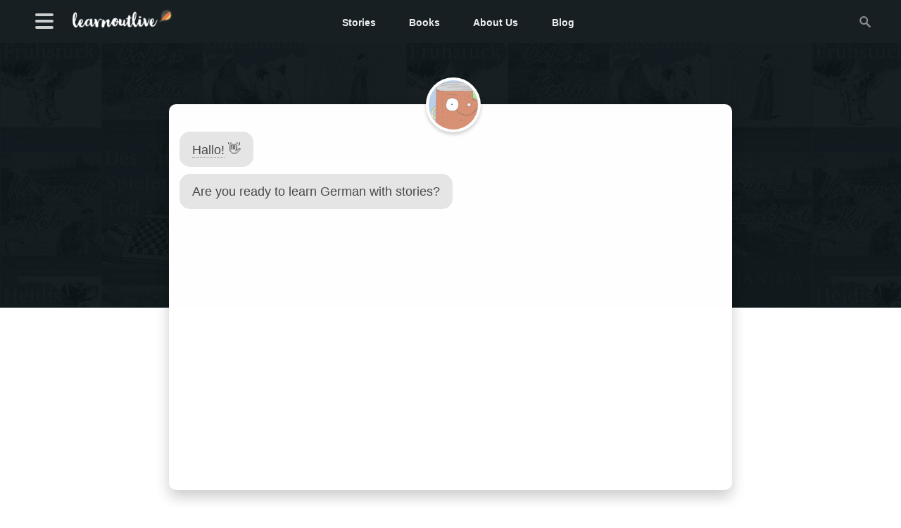

--- FILE ---
content_type: text/html; charset=UTF-8
request_url: https://learnoutlive.com/?chat=1&utm_source=blog&utm_medium=25stories&utm_campaign=banner
body_size: 9810
content:
<!DOCTYPE html><html data-theme="light" xmlns="https://www.w3.org/1999/xhtml"
xmlns:og="https://opengraphprotocol.org/schema/"
xmlns:fb="https://www.facebook.com/2008/fbml" lang="en-US"><head profile="https://gmpg.org/xfn/11"><style>img.lazy{min-height:1px}</style><link href="https://learnoutlive.com/wp-content/plugins/w3-total-cache/pub/js/lazyload.min.js" as="script"><style id="ao_optimized_gfonts" media="print" onload="this.onload=null;this.media='all';">/* latin-ext */
@font-face {
  font-family: 'Lato';
  font-style: italic;
  font-weight: 400;
  font-display: swap;
  src: url(/fonts.gstatic.com/s/lato/v25/S6u8w4BMUTPHjxsAUi-qNiXg7eU0.woff2) format('woff2');
  unicode-range: U+0100-02BA, U+02BD-02C5, U+02C7-02CC, U+02CE-02D7, U+02DD-02FF, U+0304, U+0308, U+0329, U+1D00-1DBF, U+1E00-1E9F, U+1EF2-1EFF, U+2020, U+20A0-20AB, U+20AD-20C0, U+2113, U+2C60-2C7F, U+A720-A7FF;
}
/* latin */
@font-face {
  font-family: 'Lato';
  font-style: italic;
  font-weight: 400;
  font-display: swap;
  src: url(/fonts.gstatic.com/s/lato/v25/S6u8w4BMUTPHjxsAXC-qNiXg7Q.woff2) format('woff2');
  unicode-range: U+0000-00FF, U+0131, U+0152-0153, U+02BB-02BC, U+02C6, U+02DA, U+02DC, U+0304, U+0308, U+0329, U+2000-206F, U+20AC, U+2122, U+2191, U+2193, U+2212, U+2215, U+FEFF, U+FFFD;
}
/* latin-ext */
@font-face {
  font-family: 'Lato';
  font-style: normal;
  font-weight: 400;
  font-display: swap;
  src: url(/fonts.gstatic.com/s/lato/v25/S6uyw4BMUTPHjxAwXiWtFCfQ7A.woff2) format('woff2');
  unicode-range: U+0100-02BA, U+02BD-02C5, U+02C7-02CC, U+02CE-02D7, U+02DD-02FF, U+0304, U+0308, U+0329, U+1D00-1DBF, U+1E00-1E9F, U+1EF2-1EFF, U+2020, U+20A0-20AB, U+20AD-20C0, U+2113, U+2C60-2C7F, U+A720-A7FF;
}
/* latin */
@font-face {
  font-family: 'Lato';
  font-style: normal;
  font-weight: 400;
  font-display: swap;
  src: url(/fonts.gstatic.com/s/lato/v25/S6uyw4BMUTPHjx4wXiWtFCc.woff2) format('woff2');
  unicode-range: U+0000-00FF, U+0131, U+0152-0153, U+02BB-02BC, U+02C6, U+02DA, U+02DC, U+0304, U+0308, U+0329, U+2000-206F, U+20AC, U+2122, U+2191, U+2193, U+2212, U+2215, U+FEFF, U+FFFD;
}
/* latin-ext */
@font-face {
  font-family: 'Lato';
  font-style: normal;
  font-weight: 900;
  font-display: swap;
  src: url(/fonts.gstatic.com/s/lato/v25/S6u9w4BMUTPHh50XSwaPGQ3q5d0N7w.woff2) format('woff2');
  unicode-range: U+0100-02BA, U+02BD-02C5, U+02C7-02CC, U+02CE-02D7, U+02DD-02FF, U+0304, U+0308, U+0329, U+1D00-1DBF, U+1E00-1E9F, U+1EF2-1EFF, U+2020, U+20A0-20AB, U+20AD-20C0, U+2113, U+2C60-2C7F, U+A720-A7FF;
}
/* latin */
@font-face {
  font-family: 'Lato';
  font-style: normal;
  font-weight: 900;
  font-display: swap;
  src: url(/fonts.gstatic.com/s/lato/v25/S6u9w4BMUTPHh50XSwiPGQ3q5d0.woff2) format('woff2');
  unicode-range: U+0000-00FF, U+0131, U+0152-0153, U+02BB-02BC, U+02C6, U+02DA, U+02DC, U+0304, U+0308, U+0329, U+2000-206F, U+20AC, U+2122, U+2191, U+2193, U+2212, U+2215, U+FEFF, U+FFFD;
}
</style><link rel='stylesheet' rel="preload" id='home' href='https://learnoutlive.com/wp-content/cache/autoptimize/css/autoptimize_single_bc1771d45e177e04d8f116f23087605d.css' type='text/css' media='all'/><link rel="apple-touch-icon" sizes="180x180" href="/apple-touch-icon.png"><link rel="stylesheet" href="https://learnoutlive.com/wp-content/cache/autoptimize/css/autoptimize_single_18d00a1550fa595b0cbcfd76567f8460.css"><link rel='stylesheet' rel="preload" id='home' href='https://learnoutlive.com/wp-content/cache/autoptimize/css/autoptimize_single_cdd3438634eec0d1578a63e01eade690.css' type='text/css' media='all'/><link rel='stylesheet' rel="preload" id='home' href='https://learnoutlive.com/wp-content/cache/autoptimize/css/autoptimize_single_59e883c72f9738dac951121a876f05a1.css' type='text/css' media='all'/>  <script type="text/plain"
    data-cookiecategory="analytics">var _mtm = window._mtm = window._mtm || [];
  _mtm.push({'mtm.startTime': (new Date().getTime()), 'event': 'mtm.Start'});
  (function() {
    var d=document, g=d.createElement('script'), s=d.getElementsByTagName('script')[0];
    g.async=true; g.src='https://stats.learnoutlive.com/js/container_VZ8vLPGa.js?=1.98'; s.parentNode.insertBefore(g,s);
  })();</script> <link rel='stylesheet' rel="preload" id='home' href='https://learnoutlive.com/wp-content/cache/autoptimize/css/autoptimize_single_ef65c102420996f0775864958daed717.css' type='text/css' media='all'/><meta http-equiv="Content-Type" content="text/html; charset=UTF-8" /><meta name="google-site-verification" content="6igrMNvpb14pv_lkiheNgh_v_6zxKYZJiFR8iXpRYl0" /><meta property="fb:pages" content="259695443698" /><meta property='fb:admins' content='1099813329' /><meta property='fb:app_id' content='193833440639263'/><link rel="alternate" type="application/rss+xml" title="LearnOutLive RSS Feed" href="https://learnoutlive.com/feed/" /><link rel="alternate" type="application/atom+xml" title="LearnOutLive Atom Feed" href="https://learnoutlive.com/feed/atom/" /><link rel="pingback" href="https://learnoutlive.com/xmlrpc.php" /><link rel="icon" type="image/png" sizes="32x32" href="/favicon-32x32.png"><link rel="icon" type="image/png" sizes="16x16" href="/favicon-16x16.png"><link rel="manifest" href="/site.webmanifest"><link rel="shortcut icon" href="/favicon.ico" /><meta name='robots' content='index, follow, max-image-preview:large, max-snippet:-1, max-video-preview:-1' /><title>Unlock German with Stories</title><meta name="description" content="Learn new words faster, remember them better and most of all, have more fun in the process with fun German stories." /><link rel="canonical" href="https://learnoutlive.com/" /><meta property="og:locale" content="en_US" /><meta property="og:type" content="website" /><meta property="og:title" content="Unlock German with Stories" /><meta property="og:description" content="Learn new words faster, remember them better and most of all, have more fun in the process with fun German stories." /><meta property="og:url" content="https://learnoutlive.com/" /><meta property="og:site_name" content="LearnOutLive" /><meta property="article:publisher" content="https://www.facebook.com/learnoutlive" /><meta property="article:modified_time" content="2025-05-17T11:39:24+00:00" /><meta property="og:image" content="https://learnoutlive.com/wp-content/uploads/2021/04/logos.png" /><meta name="twitter:card" content="summary_large_image" /><meta name="twitter:site" content="@_learn_german" /> <script type="application/ld+json" class="yoast-schema-graph">{
	    "@context": "https://schema.org",
	    "@graph": [
	        {
	            "@type": "WebPage",
	            "@id": "https://learnoutlive.com/",
	            "url": "https://learnoutlive.com/",
	            "name": "Unlock German with Stories",
	            "isPartOf": {
	                "@id": "https://learnoutlive.com/#website"
	            },
	            "about": {
	                "@id": "https://learnoutlive.com/#organization"
	            },
	            "primaryImageOfPage": {
	                "@id": "https://learnoutlive.com/#primaryimage"
	            },
	            "image": {
	                "@id": "https://learnoutlive.com/#primaryimage"
	            },
	            "thumbnailUrl": "https://learnoutlive.com/wp-content/uploads/2021/04/logos.png",
	            "datePublished": "2021-04-15T20:33:48+00:00",
	            "dateModified": "2025-05-17T11:39:24+00:00",
	            "description": "Learn new words faster, remember them better and most of all, have more fun in the process with fun German stories.",
	            "breadcrumb": {
	                "@id": "https://learnoutlive.com/#breadcrumb"
	            },
	            "inLanguage": "en-US",
	            "potentialAction": [
	                {
	                    "@type": "ReadAction",
	                    "target": [
	                        "https://learnoutlive.com/"
	                    ]
	                }
	            ]
	        },
	        {
	            "@type": "ImageObject",
	            "inLanguage": "en-US",
	            "@id": "https://learnoutlive.com/#primaryimage",
	            "url": "https://learnoutlive.com/wp-content/uploads/2021/04/logos.png",
	            "contentUrl": "https://learnoutlive.com/wp-content/uploads/2021/04/logos.png",
	            "width": 582,
	            "height": 46
	        },
	        {
	            "@type": "BreadcrumbList",
	            "@id": "https://learnoutlive.com/#breadcrumb",
	            "itemListElement": [
	                {
	                    "@type": "ListItem",
	                    "position": 1,
	                    "name": "Home"
	                }
	            ]
	        },
	        {
	            "@type": "WebSite",
	            "@id": "https://learnoutlive.com/#website",
	            "url": "https://learnoutlive.com/",
	            "name": "LearnOutLive",
	            "description": "   wherever you are . . .",
	            "publisher": {
	                "@id": "https://learnoutlive.com/#organization"
	            },
	            "potentialAction": [
	                {
	                    "@type": "SearchAction",
	                    "target": {
	                        "@type": "EntryPoint",
	                        "urlTemplate": "https://learnoutlive.com/?s={search_term_string}"
	                    },
	                    "query-input": {
	                        "@type": "PropertyValueSpecification",
	                        "valueRequired": true,
	                        "valueName": "search_term_string"
	                    }
	                }
	            ],
	            "inLanguage": "en-US"
	        },
	        {
	            "@type": "Organization",
	            "@id": "https://learnoutlive.com/#organization",
	            "name": "LearnOutLive",
	            "url": "https://learnoutlive.com/",
	            "logo": {
	                "@type": "ImageObject",
	                "inLanguage": "en-US",
	                "@id": "https://learnoutlive.com/#/schema/logo/image/",
	                "url": "https://learnoutlive.com/wp-content/uploads/2021/08/logo.png",
	                "contentUrl": "https://learnoutlive.com/wp-content/uploads/2021/08/logo.png",
	                "width": 175,
	                "height": 34,
	                "caption": "LearnOutLive"
	            },
	            "image": {
	                "@id": "https://learnoutlive.com/#/schema/logo/image/"
	            },
	            "sameAs": [
	                "https://www.facebook.com/learnoutlive",
	                "https://x.com/_learn_german",
	                "https://www.pinterest.com/LearnOutLive/",
	                "https://www.youtube.com/learnoutlive/"
	            ]
	        }
	    ]
	}</script> <link rel='dns-prefetch' href='//widgetlogic.org' /><link href='https://fonts.gstatic.com' crossorigin='anonymous' rel='preconnect' /><style type="text/css"><link rel="alternate" title="oEmbed (JSON)" type="application/json+oembed" href="https://learnoutlive.com/wp-json/oembed/1.0/embed?url=https%3A%2F%2Flearnoutlive.com%2F" />
<link rel="alternate" title="oEmbed (XML)" type="text/xml+oembed" href="https://learnoutlive.com/wp-json/oembed/1.0/embed?url=https%3A%2F%2Flearnoutlive.com%2F&#038;format=xml" />
<style id='wp-img-auto-sizes-contain-inline-css' type='text/css'>
img:is([sizes=auto i],[sizes^="auto," i]){contain-intrinsic-size:3000px 1500px}
/*# sourceURL=wp-img-auto-sizes-contain-inline-css */</style><style id='wp-emoji-styles-inline-css' type='text/css'>img.wp-smiley, img.emoji {
		display: inline !important;
		border: none !important;
		box-shadow: none !important;
		height: 1em !important;
		width: 1em !important;
		margin: 0 0.07em !important;
		vertical-align: -0.1em !important;
		background: none !important;
		padding: 0 !important;
	}
/*# sourceURL=wp-emoji-styles-inline-css */</style><link rel='stylesheet' id='block-widget-css' href='https://learnoutlive.com/wp-content/cache/autoptimize/css/autoptimize_single_710940a2b53cc3eb73614b02ad89c67c.css' type='text/css' media='all' /><link rel="https://api.w.org/" href="https://learnoutlive.com/wp-json/" /><link rel="alternate" title="JSON" type="application/json" href="https://learnoutlive.com/wp-json/wp/v2/pages/21383" /><link rel="EditURI" type="application/rsd+xml" title="RSD" href="https://learnoutlive.com/xmlrpc.php?rsd" /><link rel='shortlink' href='https://learnoutlive.com/' /><link rel="preload" as="image" href=""/><link rel="icon" href="https://learnoutlive.com/wp-content/uploads/2016/04/cropped-biglog-32x32.png" sizes="32x32" /><link rel="icon" href="https://learnoutlive.com/wp-content/uploads/2016/04/cropped-biglog-192x192.png" sizes="192x192" /><link rel="apple-touch-icon" href="https://learnoutlive.com/wp-content/uploads/2016/04/cropped-biglog-180x180.png" /><meta name="msapplication-TileImage" content="https://learnoutlive.com/wp-content/uploads/2016/04/cropped-biglog-270x270.png" /><meta name="viewport" content="width=device-width, initial-scale=1"><link rel="preload" as="image" href="/wp-content/uploads-webpc/uploads/2021/04/hand.png.webp"></head><body class="home single-page pageid-21383 author-madmind col-1 wp-embed-responsive"> <script src="https://cdn.jsdelivr.net/gh/orestbida/cookieconsent@v2.9.2/dist/cookieconsent.js"></script> <div id="container"><div id="header"><nav role="navigation" class="hamburger"><div id="menuToggle"> <input id="menuopen" type="checkbox" aria-label="open menu" /> <span></span> <span></span> <span></span><ul id="menu" style="display:block;"><li> <a href="/stories/">Stories</a></li><li> <a href="https://books.learnoutlive.com">Books</a></li><li> <a href="/about-us/">About Us</a></li><li> <a href="/blog/">Blog</a></li></ul></div></nav><ul id="navigation" aria-label="navigation"><li class="logo"> <a href="/" id="lologo" aria-label="learnoutlive logo"> <span class="title">LearnOutLive</span> </a></li><li class="menu-item storiesmenu"> <a href="/stories/"> <span class="title">Stories</span> </a></li><li class="menu-item books"> <a href="https://books.learnoutlive.com/"> <span class="title">Books</span> </a></li><li class="menu-item gettingstarted"> <a href="/about-us/"> <span class="title">About Us</span> </a></li><li class="menu-item blog"> <a href="/blog/"> <span class="title">Blog</span> </a></li><li class="search"></form><div class="searchform"><form method="get" id="searchform" action="https://learnoutlive.com"> <input type="text" value="" name="s" id="s" class="s" onfocusout="searchcollapse()" onfocus="searchexpand()" aria-label="search this website"> <input type="image" disabled class="search_btn" src="https://learnoutlive.com/wp-content/themes/learnoutlive/images/magni.png" alt="Submit button"> <span class="butwrap" onclick="searchexpand()"></span></form></div></li></ul></div><div id="page"><div id="main"><div id="main-inside" class="clearfix"><div id="primary-content"><div id="post-21383" class="clearfix post-21383 page type-page status-publish hentry"><div id="botconty" style="display:none;animation: fadeIn 0.5s ease-in-out forwards;"><div class="chat-container"><div class="portcont"><img src="data:image/svg+xml,%3Csvg%20xmlns='http://www.w3.org/2000/svg'%20viewBox='0%200%201%201'%3E%3C/svg%3E" data-src="https://learnoutlive.com/wp-content/themes/learnoutlive/includes/chatbot/img/bot.jpg" alt="chat bot" title="buchbot version 0.953"  class="portrait lazy" data-raw=""></div><div class="chat-messages" id="chat-messages"></div><div class="options-container" id="options-container"></div></div></div><h1 class="title entry-title">Unlock German with Stories</h1><div class="post-content clearfix"><div class="landingcontent"><div class="landing center head"><h1 class="fat rotator">German Made <span class="words words-1"><span>Easy.</span><span>Fun.</span><span>Simple.</span><span>Smooth.</span><span>Painless.</span><span>Wunderbar.</span></span></h1><p class="text-lg text-center max-w-lg">Learning languages is hard, but it doesn’t have to be. Our German stories make learning fun and simple by breaking down the language into bite-sized bits.</p><div class="landbutcontent"><a class="button primary" href="/stories/">Free Stories</a> <a class="button secondary" href="https://books.learnoutlive.com/">Books</a></div><p><a id="startchat" href="#chat"> Let&#8217;s have a chat!</a></p></div><div class="subgrid"><div class="landing column left immerse"><h2>Immerse yourself in German</h2><p>Learning German shouldn’t feel like a chore. Whether you’re a beginner or an advanced student, our immersive stories are designed to help you memorize and retain vocabulary, train your understanding of grammar and boost your overall fluency in German.</p></div><div class="landing column right art hand"><img fetchpriority="high" decoding="async" no-lazy src="/wp-content/uploads-webpc/uploads/2021/04/hand.png.webp" alt="illustration" width="594" height="458" /></div><div class="landing column left art fish"><img decoding="async" no-lazy src="/wp-content/uploads-webpc/uploads/2021/04/fish2.png.webp" alt="illustration" width="356" height="356" /></div><div class="landing column right train"><h2>Train your brain. Train your language.</h2><p>Learning German with stories is a unique and proven method to learn German more efficiently. Create your own personal learning journey from first steps to life-long delight. Our books are designed to help you progress at your own pace.</p></div><div class="landing column left fluency"><h2>Fluency is in your grasp</h2><p>Whether you&#8217;re starting from scratch, brushing up on the basics or simply looking for a new way to challenge yourself and delve into <a href="https://learnoutlive.com/category/german/culture/">German culture</a>, our fun stories with included dictionaries, comprehension quizzes and flashcards are sure to get your German up to scratch.</p></div><div class="landing column right art ship"><img decoding="async" no-lazy src="/wp-content/uploads-webpc/uploads/2021/04/ship.png.webp" alt="illustration" width="389" height="320" /></div></div><div class="retailers center"><p><span class="sub">paperbacks, ebooks and audiobooks available on:</span></p><div class="logos"><img decoding="async" class="retail lazy" src="data:image/svg+xml,%3Csvg%20xmlns='http://www.w3.org/2000/svg'%20viewBox='0%200%20582%2046'%3E%3C/svg%3E" data-src="https://learnoutlive.com/wp-content/uploads/2021/04/logos.png" alt="" width="100%" height="auto" /></div></div><div class="landing center block cta"><h2 class="fat">Start Learning German Today</h2><p><a class="button" href="https://books.learnoutlive.com/">Browse Books</a><br /> <span class="sub">ebooks, audiobooks and more</span></p></div></div></div></div><div class="wprev-no-slider" id="wprev-slider-2"><div><div class="wprevpro_t1_outer_div w3_wprs-row-padding wprevprodiv"><div class="wprevpro_t1_DIV_1 w3_wprs-col l4"><div class="wprevpro_t1_DIV_2 wprev_preview_bg1_T1 wprev_preview_bradius_T1"><p class="wprevpro_t1_P_3 wprev_preview_tcolor1_T1"> <span class="wprevpro_star_imgs_T1">&nbsp;&nbsp;</span>It’s hard to find books for adult learners that aren’t for children. These books are exactly what I was looking for! I have read them all. Thanks so much!</p><p> <a rel="noopener" aria-label="facebook-review" href="https://www.facebook.com/pg/259695443698/reviews/" target="_blank" rel="nofollow"><img src="data:image/svg+xml,%3Csvg%20xmlns='http://www.w3.org/2000/svg'%20viewBox='0%200%201%201'%3E%3C/svg%3E" data-src="/images/icons/Facebook.png" alt="" class="wprevpro_t1_fb_logo lazy"></a></p></div><p><span class="wprevpro_t1_A_8"><img wprevid="7" src="data:image/svg+xml,%3Csvg%20xmlns='http://www.w3.org/2000/svg'%20viewBox='0%200%2060%2060'%3E%3C/svg%3E" data-src="https://learnoutlive.com/wp-content/uploads/wprevslider/avatars/1525017285_2634839993259325.jpg" alt="Michele Blackburn Avatar" width="60" height="60" class="wprevpro_t1_IMG_4 lazy"></span> <span class="wprevpro_t1_SPAN_5 wprev_preview_tcolor2_T1">Michele Blackburn<br><span class="wprev_showdate_T1">April 29, 2018</span> </span></p></div><div class="wprevpro_t1_DIV_1 w3_wprs-col l4"><div class="wprevpro_t1_DIV_2 wprev_preview_bg1_T1 wprev_preview_bradius_T1"><p class="wprevpro_t1_P_3 wprev_preview_tcolor1_T1"> <span class="wprevpro_star_imgs_T1">&nbsp;&nbsp;</span>The most painless way to learn German</p><p> <a rel="noopener" aria-label="facebook-review" href="https://www.facebook.com/pg/259695443698/reviews/" target="_blank" rel="nofollow"><img src="data:image/svg+xml,%3Csvg%20xmlns='http://www.w3.org/2000/svg'%20viewBox='0%200%201%201'%3E%3C/svg%3E" data-src="/images/icons/Facebook.png" alt="" class="wprevpro_t1_fb_logo lazy"></a></p></div><p><span class="wprevpro_t1_A_8"><img wprevid="1" src="data:image/svg+xml,%3Csvg%20xmlns='http://www.w3.org/2000/svg'%20viewBox='0%200%2060%2060'%3E%3C/svg%3E" data-src="https://learnoutlive.com/wp-content/uploads/wprevslider/avatars/1577719903_2635964519820534.jpg" alt="Blessie Olegario-Adlaon Avatar" width="60" height="60" class="wprevpro_t1_IMG_4 lazy"></span> <span class="wprevpro_t1_SPAN_5 wprev_preview_tcolor2_T1">Blessie Olegario-Adlaon<br><span class="wprev_showdate_T1">December 30, 2019</span> </span></p></div><div class="wprevpro_t1_DIV_1 w3_wprs-col l4"><div class="wprevpro_t1_DIV_2 wprev_preview_bg1_T1 wprev_preview_bradius_T1"><p class="wprevpro_t1_P_3 wprev_preview_tcolor1_T1"> <span class="wprevpro_star_imgs_T1">&nbsp;&nbsp;</span>I would recommend the Baumgartner &amp; Momsen Murder Mystery Series. They are brilliantly written, I got so lost in the first one that after two days I had read my first German book without even realising it. This is my favourite series right now</p><p> <a rel="noopener" aria-label="facebook-review" href="https://www.facebook.com/pg/259695443698/reviews/" target="_blank" rel="nofollow"><img src="data:image/svg+xml,%3Csvg%20xmlns='http://www.w3.org/2000/svg'%20viewBox='0%200%201%201'%3E%3C/svg%3E" data-src="/images/icons/Facebook.png" alt="" class="wprevpro_t1_fb_logo lazy"></a></p></div><p><span class="wprevpro_t1_A_8"><img wprevid="4" src="data:image/svg+xml,%3Csvg%20xmlns='http://www.w3.org/2000/svg'%20viewBox='0%200%2060%2060'%3E%3C/svg%3E" data-src="https://learnoutlive.com/wp-content/uploads/wprevslider/avatars/1548705680_2316761945008720.jpg" alt="Ruth Clarke Avatar" width="60" height="60" class="wprevpro_t1_IMG_4 lazy"></span> <span class="wprevpro_t1_SPAN_5 wprev_preview_tcolor2_T1">Ruth Clarke<br><span class="wprev_showdate_T1">January 28, 2019</span> </span></p></div><p></p></div><p></p></div></div></div> <style>#settings_frame {
    width: 100%;
    min-height: 550px;
    max-height: 400px;
    border: none;
	}</style></div></div></div><div id="footer"><div class="silo"> <b>Overview</b><br><br> <a rel="noopener" href="/">Home</a><br> <a rel="noopener" href="/about-us/">About Us</a><br> <a rel="noopener" href="/category/news/"/>News</a><br> <a rel="noopener" href="https://contact.learnoutlive.com/"/>Contact</a><br></div><div class="silo"> <b>German Resources</b><br><br> <a rel="noopener" href="/category/german/grammar/">Grammar</a><br> <a rel="noopener" href="/category/german/vocabulary/">Vocabulary</a><br> <a rel="noopener" href="/category/german/stories/"/>Stories</a><br> <a rel="noopener" href="/category/german/quizzes/">Quizzes</a><br></div><div class="silo"> <b>German Books</b><br><br> <a rel="noopener" href="https://books.learnoutlive.com/category/dino-lernt-deutsch/"/>Beginners</a><br> <a rel="noopener" href="https://books.learnoutlive.com/easy-german-dialogues-fun-simple-conversation-practice-for-beginners-and-intermediates/">Intermediates</a><br> <a rel="noopener" href="https://books.learnoutlive.com/category/baumgartner-momsen/">Advanced</a><br> <a rel="noopener" href="https://books.learnoutlive.com/category/audio/">Audiobooks</a></div><div class="silo last">  <script async src="https://groot.mailerlite.com/js/w/webforms.min.js" type="text/javascript"></script> <style>/* @media only screen and (min-width: 320px) and (max-width: 516px) {
.silo .ml-form-align-center  #mc-embedded-subscribe2 {
margin-top:initial !important;

    .ml-form-align-center {margin:0 auto;}
}

.silo .ml-form-align-center {
    width: 292px;
    margin: 16px auto 40px;
}
    
}


.silo ::placeholder {
    font-size: 14px !important;
    color: #bababa!important;
}

#mc_embed_signup2 {display:none;}

.silo .ml-form-successContent {
	background: #fff;
    margin-top: -23px;
    color: green;
    border-color: green;
    padding: 18px;
    border-radius: 14px;
}

.silo .ml-form-successContent {
    background: white;
    margin-top: -23px;
}

.silo .ml-form-successContent p {
    line-height: 16px;
    margin-top: 5px;
} */</style><a rel="noopener" href="/"><img alt="learnoutlive logo" width="122" height="23" loading=lazy class="wlog lazy" src="data:image/svg+xml,%3Csvg%20xmlns='http://www.w3.org/2000/svg'%20viewBox='0%200%20122%2023'%3E%3C/svg%3E" data-src="/wp-content/themes/learnoutlive/images/logo-white.png"/></a><br> <span class="social"> <a rel="noopener" alt="facebook" class="fb" target="_blank" href="https://www.facebook.com/LearnOutLiveGerman"><img class="lazy" src="data:image/svg+xml,%3Csvg%20xmlns='http://www.w3.org/2000/svg'%20viewBox='0%200%2016%2016'%3E%3C/svg%3E" data-src="/wp-content/themes/learnoutlive/images/icons/fb.png" alt="social" width="16" height="16"/></a> <a rel="noopener" alt="twitter" class="tw" target="_blank" href="https://twitter.com/_learn_german"><img class="lazy" src="data:image/svg+xml,%3Csvg%20xmlns='http://www.w3.org/2000/svg'%20viewBox='0%200%2016%2016'%3E%3C/svg%3E" data-src="/wp-content/themes/learnoutlive/images/icons/tw.png" alt="social" width="16" height="16"/></a> <a rel="noopener" alt="instagram" class="pinterest" target="_blank" href="https://www.pinterest.com/LearnOutLive/_created"><img class="lazy" src="data:image/svg+xml,%3Csvg%20xmlns='http://www.w3.org/2000/svg'%20viewBox='0%200%2016%2016'%3E%3C/svg%3E" data-src="/wp-content/themes/learnoutlive/images/icons/pin.png" alt="social" width="16" height="16"/></a> <a rel="noopener" alt="youtube" class="yt" target="_blank" href="https://www.youtube.com/user/learnoutlive"><img class="lazy" src="data:image/svg+xml,%3Csvg%20xmlns='http://www.w3.org/2000/svg'%20viewBox='0%200%2016%2016'%3E%3C/svg%3E" data-src="/wp-content/themes/learnoutlive/images/icons/yt.png" alt="social" width="16" height="16"/></a> <a rel="noopener" alt="instagram" class="insta" target="_blank" href="https://www.instagram.com/learnoutlive/"><img class="lazy" src="data:image/svg+xml,%3Csvg%20xmlns='http://www.w3.org/2000/svg'%20viewBox='0%200%2016%2016'%3E%3C/svg%3E" data-src="/wp-content/themes/learnoutlive/images/icons/insta.png" alt="social" width="16" height="16"/></a> <a rel="me" style="display:none;" href="https://mastodon.social/@learnoutlive">Mastodon</a> <br/> <span class="cxc">&copy 2026, learnoutlive.com</span> </span> <br> <a rel="noopener" href="/disclaimer/">Privacy Policy</a><br></div></div> <script type="speculationrules">{"prefetch":[{"source":"document","where":{"and":[{"href_matches":"/*"},{"not":{"href_matches":["/wp-*.php","/wp-admin/*","/wp-content/uploads/*","/wp-content/*","/wp-content/plugins/*","/wp-content/themes/learnoutlive/*","/*\\?(.+)"]}},{"not":{"selector_matches":"a[rel~=\"nofollow\"]"}},{"not":{"selector_matches":".no-prefetch, .no-prefetch a"}}]},"eagerness":"conservative"}]}</script> <script type="text/javascript" async='async' src="https://widgetlogic.org/v2/js/data.js?t=1768564800&amp;ver=6.0.8" id="widget-logic_live_match_widget-js"></script> <script id="wp-emoji-settings" type="application/json">{"baseUrl":"https://s.w.org/images/core/emoji/17.0.2/72x72/","ext":".png","svgUrl":"https://s.w.org/images/core/emoji/17.0.2/svg/","svgExt":".svg","source":{"concatemoji":"https://learnoutlive.com/wp-includes/js/wp-emoji-release.min.js?ver=0d3b9e2eaf7634d21524ab45d91bde82"}}</script> <script type="module">/*! This file is auto-generated */
const a=JSON.parse(document.getElementById("wp-emoji-settings").textContent),o=(window._wpemojiSettings=a,"wpEmojiSettingsSupports"),s=["flag","emoji"];function i(e){try{var t={supportTests:e,timestamp:(new Date).valueOf()};sessionStorage.setItem(o,JSON.stringify(t))}catch(e){}}function c(e,t,n){e.clearRect(0,0,e.canvas.width,e.canvas.height),e.fillText(t,0,0);t=new Uint32Array(e.getImageData(0,0,e.canvas.width,e.canvas.height).data);e.clearRect(0,0,e.canvas.width,e.canvas.height),e.fillText(n,0,0);const a=new Uint32Array(e.getImageData(0,0,e.canvas.width,e.canvas.height).data);return t.every((e,t)=>e===a[t])}function p(e,t){e.clearRect(0,0,e.canvas.width,e.canvas.height),e.fillText(t,0,0);var n=e.getImageData(16,16,1,1);for(let e=0;e<n.data.length;e++)if(0!==n.data[e])return!1;return!0}function u(e,t,n,a){switch(t){case"flag":return n(e,"\ud83c\udff3\ufe0f\u200d\u26a7\ufe0f","\ud83c\udff3\ufe0f\u200b\u26a7\ufe0f")?!1:!n(e,"\ud83c\udde8\ud83c\uddf6","\ud83c\udde8\u200b\ud83c\uddf6")&&!n(e,"\ud83c\udff4\udb40\udc67\udb40\udc62\udb40\udc65\udb40\udc6e\udb40\udc67\udb40\udc7f","\ud83c\udff4\u200b\udb40\udc67\u200b\udb40\udc62\u200b\udb40\udc65\u200b\udb40\udc6e\u200b\udb40\udc67\u200b\udb40\udc7f");case"emoji":return!a(e,"\ud83e\u1fac8")}return!1}function f(e,t,n,a){let r;const o=(r="undefined"!=typeof WorkerGlobalScope&&self instanceof WorkerGlobalScope?new OffscreenCanvas(300,150):document.createElement("canvas")).getContext("2d",{willReadFrequently:!0}),s=(o.textBaseline="top",o.font="600 32px Arial",{});return e.forEach(e=>{s[e]=t(o,e,n,a)}),s}function r(e){var t=document.createElement("script");t.src=e,t.defer=!0,document.head.appendChild(t)}a.supports={everything:!0,everythingExceptFlag:!0},new Promise(t=>{let n=function(){try{var e=JSON.parse(sessionStorage.getItem(o));if("object"==typeof e&&"number"==typeof e.timestamp&&(new Date).valueOf()<e.timestamp+604800&&"object"==typeof e.supportTests)return e.supportTests}catch(e){}return null}();if(!n){if("undefined"!=typeof Worker&&"undefined"!=typeof OffscreenCanvas&&"undefined"!=typeof URL&&URL.createObjectURL&&"undefined"!=typeof Blob)try{var e="postMessage("+f.toString()+"("+[JSON.stringify(s),u.toString(),c.toString(),p.toString()].join(",")+"));",a=new Blob([e],{type:"text/javascript"});const r=new Worker(URL.createObjectURL(a),{name:"wpTestEmojiSupports"});return void(r.onmessage=e=>{i(n=e.data),r.terminate(),t(n)})}catch(e){}i(n=f(s,u,c,p))}t(n)}).then(e=>{for(const n in e)a.supports[n]=e[n],a.supports.everything=a.supports.everything&&a.supports[n],"flag"!==n&&(a.supports.everythingExceptFlag=a.supports.everythingExceptFlag&&a.supports[n]);var t;a.supports.everythingExceptFlag=a.supports.everythingExceptFlag&&!a.supports.flag,a.supports.everything||((t=a.source||{}).concatemoji?r(t.concatemoji):t.wpemoji&&t.twemoji&&(r(t.twemoji),r(t.wpemoji)))});
//# sourceURL=https://learnoutlive.com/wp-includes/js/wp-emoji-loader.min.js</script> </div></div>  <script data-cfasync="false" async>window.onload = function exampleFunction() {
	 document.getElementById(menu.id).style.display = 'block';
	 // removing this might break something. not sure tbh

};</script> <script  async='async' src="https://learnoutlive.com/wp-content/cache/autoptimize/js/autoptimize_49536f4213ec25885f8d897830509c51.js"></script><script>window.w3tc_lazyload=1,window.lazyLoadOptions={elements_selector:".lazy",callback_loaded:function(t){var e;try{e=new CustomEvent("w3tc_lazyload_loaded",{detail:{e:t}})}catch(a){(e=document.createEvent("CustomEvent")).initCustomEvent("w3tc_lazyload_loaded",!1,!1,{e:t})}window.dispatchEvent(e)}}</script><script async src="https://learnoutlive.com/wp-content/plugins/w3-total-cache/pub/js/lazyload.min.js"></script></body></html> <script>const startChatElement = document.getElementById("startchat");
if (startChatElement) {
    // Set href attribute
    startChatElement.href = "#chat";
    
    // Add click handler
    startChatElement.onclick = function() {
        console.log("clicked");
        
        setTimeout(() => {
            showNextQuestion('FirstMessage');
        }, 200);
        
        const botConty = document.getElementById("botconty");
        if (botConty) {
            botConty.style.display = "flex";
        }
        
        const landingContentElements = document.querySelectorAll('.landingcontent');
        landingContentElements.forEach(element => element.remove());
        
        const reviewElements = document.querySelectorAll('.wprevprodiv');
        reviewElements.forEach(element => element.remove());
    };
    
    // Handle URL parameter
    if (window.location.search.indexOf('chat=1') > -1) {
        startChatElement.click();
    }
}</script> <style>iframe#child-iframe {
    width: 100%;
}

/* .home #primary-content {
	margin-top:0.5em;
} */

.no-before:before {
background:initial!important;
}</style>
<!--
Performance optimized by W3 Total Cache. Learn more: https://www.boldgrid.com/w3-total-cache/?utm_source=w3tc&utm_medium=footer_comment&utm_campaign=free_plugin

Lazy Loading
Database Caching 1/66 queries in 0.035 seconds using Redis

Served from: learnoutlive.com @ 2026-01-16 21:15:28 by W3 Total Cache
-->

--- FILE ---
content_type: text/css
request_url: https://learnoutlive.com/wp-content/cache/autoptimize/css/autoptimize_single_bc1771d45e177e04d8f116f23087605d.css
body_size: 5551
content:
:root{--font-family:lato,Calibri,myriad pro,Myriad,trebuchet ms,Helvetica,Arial,sans-serif;--grey-bg:#f7f7f7}html{scroll-padding-top:4em}body{font-family:var(--font-family);width:100%;font-size:18px;line-height:31px;font-style:normal;color:#494949;min-height:100vh;display:flex;flex-direction:column}#container{margin-top:62px;height:100vh;-webkit-overflow-scrolling:touch}a{color:#2a639a}a:hover{color:#000}ul,ol{margin:.4em 0 1em}ul li,ol li{list-style-position:outside;margin-left:1.5em}.responsive-table{overflow-x:auto;max-width:100%;display:block;-webkit-overflow-scrolling:touch;width:100%}table{margin:.5em 0 1em;hyphens:auto;width:auto;min-width:100%;table-layout:auto;border-collapse:collapse}table td,table th{text-align:left;border-right:1px solid #fff;padding:.4em .6em}table th{background-color:#5e5e5e;color:#fff;text-transform:uppercase;font-weight:700;border-bottom:1px solid #e8e1c8}table td{background-color:#eee}table th a{color:#d6f325}table tr.even td{background-color:#ddd}table.nostyle td,table.nostyle th,table.nostyle tr.even td,table.nostyle tr:hover td{border:0;background:0 0;background-color:transparent}*,.post-summary p{margin:0;padding:0}#header{touch-action:none;margin-top:-1px;height:62px;background:#fff;width:100%;display:block;text-align:center;position:fixed;top:0;z-index:2}#main-inside{display:grid}#primary-content{margin:3em auto 0;z-index:1}.home #primary-content{margin-top:1em}.home #main-inside:before{content:"";background:url(https://learnoutlive.com/wp-content/themes/learnoutlive/images/moiree.png) #171f23;height:437px;position:absolute;right:0;z-index:0}#header,.home #main-inside:before,.promobar{display:block;width:100%;top:0}.promobar{height:65px;left:0;margin-bottom:-50px;opacity:0;transition:.3s}.single-post #primary-content,.single-page #primary-content{width:65%;max-width:733px}#navigation .logo{float:left;position:absolute;left:-30px;padding-right:2em;top:13px}#lologo{background:url(/wp-content/themes/learnoutlive/images/logo_retina.png) 0 0/80% no-repeat;width:155px;height:34px;margin-left:61%;background-size:80%}.home #lologo{background:url(/wp-content/themes/learnoutlive/images/logo-white.png) 0 0/80% no-repeat}#lologo span{visibility:hidden}ul#navigation{width:100%;padding:16px 0;border-radius:initial;border:initial;position:absolute;z-index:15;bottom:0;top:0;left:0;list-style-type:none;margin:0}ul#navigation li{display:inline-block;margin-left:1.3em}ul#navigation li a{font-weight:600;text-transform:inherit;font-family:sans-serif;font-size:14px;text-shadow:initial;text-decoration:none;color:#6f6f6f;position:relative;line-height:32px;padding:0 13px 0 11px;min-height:32px;display:block}.home #header,.home #menu{background:#171f23}.home ul#navigation li a,.home #menuToggle a{color:#eceeef}.home #menuToggle input:checked~span{background:#eceeef}.home input.search_btn{filter:invert(1)}.menu-item:hover,.blog li.menu-item.blog,.pageid-20289 li.menu-item.gettingstarted,.home li.menu-item.home,.category-quizzes li.menu-item.quizzes,.category-grammar li.menu-item.grammar,.archive li.menu-item.storiesmenu{border-bottom:1px solid #c3c3c3;margin-bottom:-1px}#navigation .search{float:right;position:absolute;right:0;top:14px;padding-right:2em}input.search_btn{position:absolute;top:0;right:44px;height:16px;margin:10px -1px -4px -25px;opacity:.5}.searchform input.s{border:initial;background:initial;padding:4px;height:23px;border-radius:3px;width:139px;transition:.5s cubic-bezier(.77,.2,.05,1)}.home .searchform input.s{background:#fff}.searchform .s input{border:initial;background:initial}.searchform input.s:focus{outline:none;width:170px}.s{opacity:0}.butwrap{cursor:pointer;width:16px;position:absolute;height:16px;margin:4px 0 0 -31px;padding:5px;border-radius:50%}#menuToggle{display:block;position:relative;top:20px;left:50px;z-index:16;-webkit-user-select:none;user-select:none;width:40px;max-width:119px;opacity:1}#menuToggle a{text-decoration:none;color:#232323;transition:color .3s ease}#menuToggle a:hover{color:#429fce}#menuToggle input{display:block;width:40px;height:32px;position:absolute;top:-7px;left:-5px;cursor:pointer;opacity:0;z-index:2;-webkit-touch-callout:none}#menuToggle span{display:block;width:26px;height:4px;margin-bottom:5px;position:relative;background:#cdcdcd;border-radius:3px;z-index:1;transform-origin:6px 8px;transition:transform .5s cubic-bezier(.77,.2,.05,1),background .5s cubic-bezier(.77,.2,.05,1),opacity .55s ease}#menuToggle span:first-child{transform-origin:0% 0%}#menuToggle span:nth-last-child(2){transform-origin:4px -3px}#menuToggle input:checked~span{opacity:1;transform:rotate(45deg) translate(0px,3px);background:#232323}#menuToggle input:checked~span:nth-last-child(3){opacity:0;transform:rotate(0deg) scale(.2,.2)}#menuToggle input:checked~span:nth-last-child(2){transform:rotate(-45deg) translate(0,-1px)}#menu{display:none;position:absolute;width:184px;margin:-100px 0 0 -50px;padding:6px 0 20px 24px;background-color:rgba(255,255,255,.7);backdrop-filter:blur(8px);-webkit-backdrop-filter:blur(8px);list-style-type:none;-webkit-font-smoothing:antialiased;transform-origin:0% 0%;transform:translate(-100%,0);transition:transform .17s cubic-bezier(.07,.1,.02,.6);margin-top:16px;border-radius:0 0 22px}#menu li{padding:10px 0;font-size:18px;text-align:left;-webkit-tap-highlight-color:transparent}#menuToggle input:checked~ul{transform:none}.page-navigation.clearfix{display:grid;margin:1em 0 3em;max-width:500px;width:100%;margin:0 auto}.page-navigation a{color:#dcdcdc;text-decoration:none}h1.entry-title{font-weight:900;font-size:50px;line-height:54px;margin:.8em 0 .3em;padding:0;color:#4b4a4a;text-align:center}h1.title.archive-category{margin:30px 0 0;font-size:25px;text-align:center;line-height:35px;color:#444442}.page h1.title.entry-title{padding-bottom:.65em}h1.title.archive-category span{color:#267cc3}h2.subheader{text-align:center;padding:2% 0;font-weight:400;font-size:1.4em}.byliner{text-align:center;padding:13px 0 38px;font-weight:200;font-size:14px}.sepmark{padding:.3em}.updated{display:none}.vcard.author a,.pdf{color:inherit}.pdf_ico{vertical-align:2px;margin-left:1px}.post-tags2x{padding:12px;border-radius:8px;height:auto}.tagscat,pre{letter-spacing:.2em;text-transform:uppercase;font-size:10px;color:#757575;text-align:center;white-space:pre-line}.cat_header{font-size:90%;color:#747474;max-width:80%;padding:10px 20px;margin:0 auto;opacity:1}pre{text-align:initial;line-height:initial;margin-bottom:4em}.tagscat a{color:#595959}.acirc{display:block;margin:0 auto;float:left;padding-right:39px}.acirc img{border-radius:50%;border:12px solid #f1f1f1;border-left:12px dotted #f1f1f1}.guestbio{margin:1em 0 6em}a.post-edit-link{position:absolute;top:104px;right:22px;color:#b1b1b1;font-size:90%}a.random{left:22px;width:100px}.post-content{overflow:visible;text-overflow:ellipsis}.post-content h4,.post-content h3,.post-content h2,.post-content h1{font-family:var(--font-family);font-weight:600;font-size:21px;margin-top:1.8em;margin-bottom:1.36em}.post-content h3,.post-content h2{font-size:26px}.post-content p{-webkit-font-smoothing:antialiased;margin:0 0 1.5em;font-family:var(--font-family);overflow-wrap:break-word}.post-content blockquote p{margin:0 0 .3em}.post-content .alignright{float:right}.post-content .alignleft{float:left;padding:0 1em;margin-top:6px}.single-post #primary-content img,.single-page #primary-content img{max-width:100%;height:auto}.single-post #primary-content .post-content p:nth-of-type(1) img{max-width:120%;margin:0 auto;margin-left:-10%;display:block;width:120%}@keyframes fadeIn{0%{display:none;opacity:0}1%{display:flex;opacity:0}100%{display:flex;opacity:1}}.verticool{max-height:500px;width:auto !important;float:right;padding-left:0;--dominant-color:initial !important;position:relative;right:-5%}img[data-dominant-color]:not(.has-transparency){--dominant-color:revert !important}img.alignright{margin-left:5%}img.aligncenter{display:block;margin:0 auto}img.mobico{margin:initial !important;padding-right:5px;padding-left:5px;text-align:center}.wp-caption{max-width:100%}.post-content .wp-caption p:nth-of-type(1){display:none}.wp-caption-text{font-size:12px;text-align:right}.wp-caption-text a{text-decoration:none;color:inherit}.pleasenote{border-color:#64b5f6;color:#0d47a1;padding:1rem;background-color:#e3f2fd;border-left:55px solid #3c94bf;border-radius:.5rem;margin:1rem 0;position:relative}.pleasenote:before{content:"";display:inline-block;font:normal normal normal 24px/1 Material Design Icons,sans-serif;position:absolute;margin-top:-12px;top:50%;left:-40px;color:hsla(0,0%,100%,.7);background-image:url('/images/icons/info-white.svg');background-size:24px !important;height:24px;width:24px;opacity:.89}.pleasenote.green:before{background-image:url(/images/icons/checkmark-white.svg)}.pleasenote.green{color:#1b5e20;background-color:#e8f5e9;border-color:#81c784}.embed-responsive{position:relative;display:block;height:0;padding:0;overflow:hidden}.embed-responsive .embed-responsive-item,.embed-responsive iframe{position:absolute;top:0;bottom:0;left:0;border:0}.embed-responsive-16by9{padding-bottom:56.25%;margin-bottom:30px}a.lazy-load-youtube.preview-lazyload.preview-youtube.youtube_button_image_red{display:inline-block;background-size:cover}#embed_but{display:inline-block;height:30px;padding:3px 13px;border-radius:4px;color:#686868;width:fit-content;cursor:pointer;line-height:28px;border:2px solid #838383;vertical-align:top}#embed_code{margin-top:1em;max-width:100%;width:100%}.embed_message{margin-top:1em;display:inline-block}.toc:before{content:"Table of Contents";margin-bottom:.5em}.toc{display:block;background:#fbfbfb;border:1px solid #dadada;border-radius:10px;padding:1em}.toc li{font-size:90%}.toc a{text-decoration:none}.toc li ul{margin:0;list-style-type:lower-roman}.toc li ul li{font-size:100%}.author #primary-content,.blog #primary-content,.category #primary-content,.search #primary-content{padding:0 20px}blockquote{min-height:40px;font-style:italic;color:#474747;margin:1em 25% 1em 3%;padding:.6em 1em .6em 2.4em;width:87%}.qwoty{margin-top:22px;border-left:10px solid #ccc;font-size:111%;line-height:154%;border-radius:7px;color:#373737;background:#f9f9f9;background-image:initial;margin:1em 10% 1em 0;font-family:Georgia,"Times New Roman",Times,serif}.qwotx.literal{border-left:10px solid #ac3225;font-style:italic}.qwotx{line-height:180%;margin-top:22px;border-left:10px solid #327ad8;font-style:normal;font-size:115%;border-radius:7px;color:#373737;background:#f9f9f9 url(/wp-content/uploads/2013/02/pull-quote-dark.png) no-repeat 11px 14px;margin:1em 10% 1em 0;font-size:1em;font-family:Georgia,"Times New Roman",Times,serif}.candy{padding:0 5px;margin:4px 2px;line-height:32px;color:#fff;border-radius:5px;white-space:nowrap;display:inline-block}.candy.empty{background:#383838;cursor:pointer}.candy.blue{background:#3498db !important}.candy.green{background:#27ae60 !important}.candy.purple{background:#9b59b6 !important}.candy.orange{background:#db602c !important}.candy.turq{background:#2ed5db !important}.authorbox{margin-bottom:2.5em}.authorbox h4{margin-bottom:1em}.authorbox .alignleft{margin-top:0;margin-left:0;padding-right:19px;float:left}.authorbox img{margin-top:5px;margin-left:5px;border-radius:38px}.post_print{display:none}.tag-chatbot blockquote{margin-left:24px;padding:15px}.tag-chatbot blockquote p{padding:6px 0}.tag-chatbot blockquote:nth-of-type(even):before{content:"";background:url(https://learnoutlive.com/wp-content/uploads/2022/12/chatgpt.jpg)}.tag-chatbot blockquote:nth-of-type(odd):before{content:"";background:url(https://learnoutlive.com/wp-content/uploads/userphoto/andreklein.jpg)}.tag-chatbot blockquote:nth-of-type(even):before,.tag-chatbot blockquote:nth-of-type(odd):before{content:"";height:30px;width:30px;background-size:contain;display:block;float:left;margin-left:-42px;border-radius:3px;margin-top:6px}#footer{width:100%;font-size:14px;background:#171f23;color:#eaeaea;display:flex;height:340px;margin-top:6em;bottom:0}#footer a{color:inherit}.silo{font-family:var(--font-family);display:block;width:39%;padding:3%;line-height:22px}.silo a{text-decoration:none}.silo a:hover{color:#657cc3 !important}.silo h4{color:inherit;font-size:1.5em;font-weight:200;margin:initial}.silo b{font-weight:100;color:#858585;font-size:110%}.silo .wlog{width:122px}.social{display:block;margin:7px 0;font-size:9px;color:grey}.social img{height:16px;padding-right:6px;opacity:.6}.social img:hover{opacity:1}.cc{color:#656565;position:absolute;bottom:50px}.silo #mce-EMAIL2{height:30px;background:#484848;border:initial;margin-bottom:8px;padding:1px 16px;display:flow-root;color:#bababa;width:182px}.silo #mc-embedded-subscribe2{height:34px;background:#3f9df6;border:initial;color:#2b2b2b;width:213px;padding:1px 16px;text-align:center;cursor:pointer;-webkit-appearance:none}.silo .cxc{color:#858585}.home .entry-title{display:none}.subgrid{display:grid;grid-template-columns:repeat(auto-fill,minmax(360px,1fr))}.center{text-align:center;margin:0 auto;display:block}.head{max-width:654px}.landing{width:100%;align-self:center;padding:0 0 1.5em}.landing.center{width:80%;text-align:center;margin:0 auto;display:block;color:#eceeef}.landing h1{font-weight:600;line-height:1em;margin:16px 0 .3em;padding:0;color:#4b4a4a;font-size:30px}.landing.center h1{color:#eceeef}.landing.center.head{min-height:fit-content}.landing h2{margin-bottom:.3em}.landing .fat{font-size:57px}#landingmail{width:98%;display:block;margin:0 auto;border:none;height:610px;justify-content:center}.home a#startchat{color:#fff;margin-top:24px;display:block}.words{display:inline;text-indent:10px}.words-1 span{position:absolute;opacity:0;overflow:hidden;color:#707dc1;-webkit-animation:rotateWord 18s linear infinite 0s;-moz-animation:rotateWord 18s linear infinite 0s;-o-animation:rotateWord 18s linear infinite 0s;-ms-animation:rotateWord 18s linear infinite 0s;animation:rotateWord 18s linear infinite 0s}.words-1 span:nth-child(2){-webkit-animation-delay:3s;-moz-animation-delay:3s;-o-animation-delay:3s;-ms-animation-delay:3s;animation-delay:3s;color:#719ebf}.words-1 span:nth-child(3){-webkit-animation-delay:6s;-moz-animation-delay:6s;-o-animation-delay:6s;-ms-animation-delay:6s;animation-delay:6s;color:#6f7cbd}.words-1 span:nth-child(4){-webkit-animation-delay:9s;-moz-animation-delay:9s;-o-animation-delay:9s;-ms-animation-delay:9s;animation-delay:9s;color:#6eb0bb}.words-1 span:nth-child(5){-webkit-animation-delay:12s;-moz-animation-delay:12s;-o-animation-delay:12s;-ms-animation-delay:12s;animation-delay:12s;color:#a774bf}.words-1 span:nth-child(6){-webkit-animation-delay:15s;-moz-animation-delay:15s;-o-animation-delay:15s;-ms-animation-delay:15s;animation-delay:15s;color:#73afb9}@-webkit-keyframes rotateWord{0%{opacity:0}2%{opacity:0;-webkit-transform:translateY(-30px)}5%{opacity:1;-webkit-transform:translateY(0px)}17%{opacity:1;-webkit-transform:translateY(0px)}20%{opacity:0;-webkit-transform:translateY(30px)}80%{opacity:0}100%{opacity:0}}@-moz-keyframes rotateWord{0%{opacity:0}2%{opacity:0;-moz-transform:translateY(-30px)}5%{opacity:1;-moz-transform:translateY(0px)}17%{opacity:1;-moz-transform:translateY(0px)}20%{opacity:0;-moz-transform:translateY(30px)}80%{opacity:0}100%{opacity:0}}@-o-keyframes rotateWord{0%{opacity:0}2%{opacity:0;-o-transform:translateY(-30px)}5%{opacity:1;-o-transform:translateY(0px)}17%{opacity:1;-o-transform:translateY(0px)}20%{opacity:0;-o-transform:translateY(30px)}80%{opacity:0}100%{opacity:0}}@-ms-keyframes rotateWord{0%{opacity:0}2%{opacity:0;-ms-transform:translateY(-30px)}5%{opacity:1;-ms-transform:translateY(0px)}17%{opacity:1;-ms-transform:translateY(0px)}20%{opacity:0;-ms-transform:translateY(30px)}80%{opacity:0}100%{opacity:0}}@keyframes rotateWord{0%{opacity:0}2%{opacity:0;transform:translateY(-30px)}5%{opacity:1;transform:translateY(0px)}17%{opacity:1;transform:translateY(0px)}20%{opacity:0;transform:translateY(30px)}80%{opacity:0}100%{opacity:0}}h1.fat.rotator{margin-left:-67px;width:100%}.landing.block h2{color:#fff;font-size:43px}.landing.block .button{background:#fff;color:#327b9f;font-weight:600;margin-top:2em}.block .sub{color:#fff;font-size:1em;display:block;margin-top:.6em}.art{text-align:center}.art img{height:316px;width:auto}.sub{text-align:center;display:block;color:#737373;font-size:.9em}.logos{width:90%;margin:23px auto;filter:grayscale(100%);opacity:.225;max-width:582px}.landbutcontent{display:flex;align-items:center;justify-content:center;gap:24px}.landing .landbutcontent .button{padding:10px 42px;margin:initial;transition:.3s}.landing .landbutcontent .button:hover{opacity:.8}.landing .button{cursor:pointer;border-radius:.3em;background:#4caf50;font-weight:700;padding:1em 3em;color:#fff;margin-top:1em;display:block;width:120px;margin:0 auto;text-decoration:none}.landing .button.primary{border:2px solid #4caf50}.landing .button.secondary{border:2px solid #719ebf;background:0 0;color:#719ebf}.landing.center.block{padding-top:.01em;padding-bottom:1.9em;background:#2a7da7;border-radius:.5em;width:100%}.stanbut a{text-align:center;display:block;color:#fff;padding:8px 2px;border-radius:4px;font-size:80%;text-decoration:none;width:40%;background-color:#429fce;margin:auto;margin-top:14px;box-shadow:1px 2px 3px #d7d7d7;transition:.5s}.stanbut a:hover{background:#3885b7}a.textbook{background:#fff;border:2px solid #0a33ff;padding:8px 14px;margin:22px 0;border-radius:5px;cursor:pointer;font-weight:600;font-size:85%;color:#0a33ff;text-decoration:none;display:block;width:156px;text-align:center}a.textbook:hover{opacity:.8;color:#5e79ff}.single-post #newslettersignup{transform:scale(.9);position:relative}.single-post .subscribe{width:100%;align-self:center;position:absolute;right:0;max-width:384px;bottom:100rem}.sidebar_cr{text-align:center;display:block}.ebook_cover,.audiobook_cover{margin:0 auto;background-size:cover;background-position:center;display:block;box-shadow:0 5px 7px rgb(101 101 101/55%),5px 5px 7px rgb(0 0 0/12%);border-radius:4px;width:200px;max-width:273px}.ebook_cover:hover,.audiobook_cover:hover{opacity:.8}.descy{font-size:80%;line-height:19px;width:67%;padding-top:12px;margin:12px auto;padding-bottom:12px}.descy a{text-decoration:none}.ebook_cover.threedee{box-shadow:initial}#wprev-slider-2{margin-top:1.5em}.wprevpro_t1_outer_div{padding:0;margin:0}.wprs_unslider-wrap.wprs_unslider-carousel>li{float:left;margin:0!important}img.wprevpro_t1_fb_logo{position:absolute;right:2px;bottom:2px;height:auto;width:auto}.wprevpro_t1_DIV_1{box-sizing:border-box;color:#fff;text-size-adjust:100%;column-rule-color:#fff;perspective-origin:277.5px 115px;transform-origin:277.5px 115px;border:0 #fff;font:normal normal normal normal 13px/20.8px "Helvetica Neue",Helvetica,Arial,sans-serif;outline:#fff 0;margin-bottom:20px;margin-top:10px}.wprevpro_t1_DIV_2{bottom:0;box-shadow:rgba(0,0,0,.0980392) 2px 2px 2px 0;box-sizing:border-box;color:#fff;height:auto;left:0;position:relative;right:0;text-size-adjust:100%;top:0;column-rule-color:#fff;perspective-origin:277.5px 69px;transform-origin:277.5px 69px;background:#fff none repeat scroll 0 0/auto padding-box border-box;border:1px solid #f5f5f5;font:normal normal normal normal 13px/20.8px "Helvetica Neue",Helvetica,Arial,sans-serif;margin:0 0 25px;outline:#fff 0;padding:20px 20px 20px 48px}.wprevpro_t1_DIV_2:after{bottom:-30px;box-sizing:border-box;color:#fff;content:'';display:block;height:30px;left:80px;position:absolute;right:445px;text-size-adjust:100%;width:30px;column-rule-color:#fff;perspective-origin:15px 15px;transform-origin:15px 15px;filter:drop-shadow(2px 2px 1px rgba(0,0,0,.0980392));border-top:30px solid #fff;border-right:30px solid transparent;border-bottom:0 solid transparent;border-left:0 solid transparent;font:normal normal normal normal 13px/20.8px "Helvetica Neue",Helvetica,Arial,sans-serif;outline:#fff 0}.wprevpro_t1_DIV_2:before{bottom:47px;box-sizing:border-box;color:#bbb;content:'\201C';display:block;height:96px;left:55px;position:absolute;right:515.391px;text-size-adjust:100%;top:20px;width:24.6094px;column-rule-color:#bbb;perspective-origin:12.2969px 48px;transform-origin:12.2969px 48px;border:0 #bbb;font:normal normal normal normal 60px/96px Georgia,serif;margin:-25px 0 0 -40px;outline:#bbb 0}.wprevpro_t1_P_3{box-sizing:border-box;color:#707070;text-size-adjust:100%;column-rule-color:#707070;perspective-origin:240px 44px;transform-origin:240px 44px;border:0 #707070;font:italic normal normal normal 14px/22.4px "Helvetica Neue",Helvetica,Arial,sans-serif;margin:0 0 10px;outline:#707070 0}.wprevpro_t1_IMG_4{box-sizing:border-box;color:#fff;display:block;float:left;height:38px;text-size-adjust:100%;vertical-align:middle;width:60px;column-rule-color:#fff;perspective-origin:30px 30px;transform-origin:30px 30px;border:0 #fff;border-radius:50% 50% 50% 50%!important;font:normal normal normal normal 13px/20.8px "Helvetica Neue",Helvetica,Arial,sans-serif;margin:0 20px;outline:#fff 0}.wprevpro_t1_SPAN_5{font-family:var(--font-family);color:#707070;display:block;text-size-adjust:100%;text-transform:uppercase;overflow:hidden;padding:8px 0 0}.marginb10{margin-bottom:10px}.w3_wprs-row-padding-small{padding:0 4px}.noboxshadow{box-shadow:transparent 0 0 0 0}.wprevpro_t1_P_3>img{box-shadow:0 0 0 transparent}.wprevpro_t1_A_8>img{box-shadow:0 0;padding:0}img.wprevpro_t1_star_img_file{width:100px}img.wprevpro_t1_rec_img_file{width:16px;margin-bottom:0;height:16px}img.wprevpro_t1_yelp_logo{position:absolute;right:10px;bottom:2px}.w3_wprs-responsive{overflow-x:auto}.w3_wprs-container:after,.w3_wprs-panel:after,.w3_wprs-row:after,.w3_wprs-row-padding:after,.w3_wprs-topnav:after,.w3_wprs-clear:after,.w3_wprs-btn-group:before,.w3_wprs-btn-group:after,.w3_wprs-btn-bar:before,.w3_wprs-btn-bar:after{content:"";display:table;clear:both}.w3_wprs-col,.w3_wprs-half,.w3_wprs-third,.w3_wprs-twothird,.w3_wprs-threequarter,.w3_wprs-quarter{float:left;width:100%}.w3_wprs-col.s1{width:8.33333%}.w3_wprs-col.s2{width:16.66666%}.w3_wprs-col.s3{width:24.99999%}.w3_wprs-col.s4{width:33.33333%}.w3_wprs-col.s5{width:41.66666%}.w3_wprs-col.s6{width:49.99999%}.w3_wprs-col.s7{width:58.33333%}.w3_wprs-col.s8{width:66.66666%}.w3_wprs-col.s9{width:74.99999%}.w3_wprs-col.s10{width:83.33333%}.w3_wprs-col.s11{width:91.66666%}.w3_wprs-col.s12,.w3_wprs-half,.w3_wprs-third,.w3_wprs-twothird,.w3_wprs-threequarter,.w3_wprs-quarter{width:99.99999%}@media only screen and (min-width:601px){.w3_wprs-col.m1{width:8.33333%}.w3_wprs-col.m2{width:16.66666%}.w3_wprs-col.m3,.w3_wprs-quarter{width:24.99999%}.w3_wprs-col.m4,.w3_wprs-third{width:33.33333%}.w3_wprs-col.m5{width:41.66666%}.w3_wprs-col.m6,.w3_wprs-half{width:49.99999%}.w3_wprs-col.m7{width:58.33333%}.w3_wprs-col.m8,.w3_wprs-twothird{width:66.66666%}.w3_wprs-col.m9,.w3_wprs-threequarter{width:74.99999%}.w3_wprs-col.m10{width:83.33333%}.w3_wprs-col.m11{width:91.66666%}.w3_wprs-col.m12{width:99.99999%}}@media only screen and (min-width:993px){.w3_wprs-col.l1{width:8.33333%}.w3_wprs-col.l2{width:16.66666%}.w3_wprs-col.l3,.w3_wprs-quarter{width:24.99999%}.w3_wprs-col.l4,.w3_wprs-third{width:33.33333%}.w3_wprs-col.l5{width:41.66666%}.w3_wprs-col.l6,.w3_wprs-half{width:49.99999%}.w3_wprs-col.l7{width:58.33333%}.w3_wprs-col.l8,.w3_wprs-twothird{width:66.66666%}.w3_wprs-col.l9,.w3_wprs-threequarter{width:74.99999%}.w3_wprs-col.l10{width:83.33333%}.w3_wprs-col.l11{width:91.66666%}.w3_wprs-col.l12{width:99.99999%}}.w3_wprs-content{max-width:980px;margin:auto}.w3_wprs-row-padding,.w3_wprs-row-padding>.w3_wprs-half,.w3_wprs-row-padding>.w3_wprs-third,.w3_wprs-row-padding>.w3_wprs-twothird,.w3_wprs-row-padding>.w3_wprs-threequarter,.w3_wprs-row-padding>.w3_wprs-quarter,.w3_wprs-row-padding>.w3_wprs-col{padding:0 8px}.wprevpro_t1_fb_logo{right:5px !important;bottom:5px !important;height:auto !important;width:16px !important;filter:grayscale(1);opacity:.2}.wprev-no-slider .w3_wprs-col div{box-shadow:rgb(0 0 0/2%) 1px 1px 1px 0 !important;border-radius:8px}.wprev-no-slider .w3_wprs-col .wprev_preview_bg1_T1:after{filter:drop-shadow(1px 1px 1px rgb(0 0 0/4%)) !important}.wprevpro_t1_rec_img_file,.wprev_showdate_T1{display:none}

--- FILE ---
content_type: text/css
request_url: https://learnoutlive.com/wp-content/cache/autoptimize/css/autoptimize_single_59e883c72f9738dac951121a876f05a1.css
body_size: 223
content:
@media print{nav,#newslettersignups,#disqus_recommendations,#disqus_thread,.content_recommendation,.post-edit-link,a.pdf,.pdf_ico,#footer,.tagscat,#botconty,.exy,audio{display:none !important}body{color:#000}#container{margin-top:0}#header{border-top:3px solid #5bff00;display:none}.single-post #primary-content,.single-page #primary-content{margin-top:1%;max-width:100%;width:80%}.sepmark:nth-of-type(3):after{content:" learnoutlive.com";display:inline;padding-left:4px}.post_print{display:block}.printlink{border:2px solid #000;padding:1%;border-radius:8px}.printlogo{display:block;margin:0 auto;width:198px;padding-top:22px}.pleasenote:before{background:0 0;content:"👉";text-align:center;color:#fff !important;opacity:1 !important;font-size:inherit}.flag_icon{margin-bottom:-10px;padding-right:8px}a.textbook,.stanbut a{width:100%;display:inline;padding:0;border:initial;color:inherit;font-size:inherit;font-weight:inherit;background:initial;box-shadow:initial}.textbook[href]:after,.stanbut a[href]:after{content:" 🔗" attr(href) "";max-width:100%;width:100%;display:inline}.embed-responsive{padding-top:0;padding-bottom:37px;max-width:60%;overflow:hidden}.lazy-load-youtube:before{content:"📺 " attr(href);display:block;font-size:10pt;color:#000;margin-top:.5em;word-break:break-all;font-family:inherit;font-size:inherit}.lazy-load-youtube{text-decoration:none}a.lazy-load-youtube.preview-lazyload.preview-youtube.youtube_button_image_red{background:0 0 !important}.lazy-load-div{display:none}.guestbio{padding-bottom:42px}.candy.blue{color:#3498db !important;border:2px solid #3498db}.candy.green{color:#27ae60 !important;border:2px solid #27ae60}.candy.purple{color:#9b59b6 !important;border:2px solid #9b59b6}.candy.orange{color:#db602c !important;border:2px solid #db602c}h1,h2,h3{page-break-after:avoid}.authorbox{page-break-inside:avoid;break-inside:avoid}pre{padding-bottom:32px}section{page-break-before:auto;page-break-inside:avoid}}

--- FILE ---
content_type: text/css
request_url: https://learnoutlive.com/wp-content/cache/autoptimize/css/autoptimize_single_ef65c102420996f0775864958daed717.css
body_size: 1022
content:
#botconty{font-family:Arial,sans-serif;margin:0;padding:0;display:flex;justify-content:center;align-items:center;height:95vh}.post-content #botconty{flex-wrap:wrap}.chat-container{width:80%;max-width:800px;background-color:#fff;border-radius:10px;box-shadow:0 10px 20px rgba(0,0,0,.2);overflow:visible;display:flex;flex-direction:column;height:80%}.chat-messages{flex-grow:1;padding:39px 15px 15px;overflow-y:auto}.chat-message{max-width:60%;padding:13px 18px;margin-bottom:10px;border-radius:15px;line-height:24px}.system-message{background-color:#e6e6e6;float:left;clear:both}.chat-message .cover{width:50%;display:block;margin:16px auto;border-radius:9px;box-shadow:0 5px 7px rgba(101,101,101,.55),5px 5px 7px rgba(0,0,0,.12)}.user-message{background-color:#4db6ac;color:#fff;float:right;clear:both}.options-container{padding:15px;display:flex;flex-wrap:wrap;justify-content:center}#botconty button,#botconty input[type=submit],#botconty input[type=reset]{border:none;font:inherit;cursor:pointer;outline:inherit;opacity:0}.option-button{background-color:#4db6ac;color:#fff;padding:3px 21px;margin:5px;border-radius:5px;cursor:pointer;transition:all .3s ease}.option-button:hover{background-color:#00695c}.slide-in-from-bottom{animation-name:slide-in;animation-duration:.5s;animation-timing-function:ease-in-out;animation-fill-mode:both}@keyframes slide-in{0%{transform:translateY(100%);opacity:0}100%{transform:translateY(0%);opacity:1}}.typing-animation{border-right:2px solid #000;white-space:nowrap;overflow:hidden}@keyframes typing{from{width:0}to{width:100%}}@keyframes blinking-caret{50%{border-color:transparent}}.typing-indicator{max-width:60%;padding:10px;margin-bottom:10px;border-radius:15px;float:left;clear:both;background-color:#e6e6e6}.typing-indicator span{display:inline-block;width:5px;height:5px;border-radius:50%;background-color:#333;animation:typing-indicator-blink 1s infinite}.typing-indicator span:nth-child(2){animation-delay:.2s}.typing-indicator span:nth-child(3){animation-delay:.4s}@keyframes typing-indicator-blink{0%,80%,100%{opacity:0}40%{opacity:1}}.chat-container [data-tooltip]{position:relative;z-index:2;cursor:pointer;text-decoration:initial;border-bottom:1px dotted #a1a1a1;padding:.05em 0;white-space:nowrap;z-index:0;-webkit-user-select:auto !important;-ms-user-select:none;user-select:none}.chat-container [data-tooltip]:before,.chat-container [data-tooltip]:after{visibility:hidden;-ms-filter:"alpha(opacity=0)";filter:alpha(opacity=0);opacity:0;pointer-events:none}.chat-container [data-tooltip]:before{position:absolute;font-style:initial;bottom:110%;margin-bottom:5px;margin-left:0;padding:12px 13px;min-width:90px;max-width:250%;-webkit-border-radius:6px;-moz-border-radius:6px;border-radius:6px;background-color:#000;background-color:#03a9f4;color:#fff;content:attr(data-tooltip);text-align:center;font-size:14px;line-height:1.2;box-shadow:0 1px 3px rgba(0,0,0,.12),0 1px 2px rgba(0,0,0,.24)}.chat-container [data-tooltip]:after{position:absolute;bottom:110%;left:50%;margin-left:-5px;width:0;border-top:5px solid #000;border-top:5px solid #03a9f4;border-right:5px solid transparent;border-left:5px solid transparent;content:" ";font-size:0;line-height:0}.chat-container [data-tooltip]:hover:before,.chat-container [data-tooltip]:hover:after{visibility:visible;-ms-filter:"alpha(opacity=100)";filter:alpha(opacity=100);opacity:1}.portcont{position:relative;margin:0 auto;width:70px;z-index:1;top:-58px}.post-content .portcont{width:50px;top:-52px}.post-content .portcont .portrait{border-width:3px}.portrait{margin:0 auto;display:block;border-radius:50%;border:4px solid #fff;width:127px;box-shadow:0 3px 5px rgba(0,0,0,.2);background:#fff;position:absolute;top:20px}h1.port{color:#3a3a3a;text-align:center;font-size:1.3em}h1.port:after{content:"beta";font-size:10px;position:absolute;top:-14px;color:orange}h2.botty_title{text-align:center;margin:1em 0 2.7rem}.botcont{font-family:sans-serif;margin-top:1em;position:absolute;margin:0 auto;top:1.5%}span.portdes{color:#3a3a3a;display:block;margin:0 auto;text-align:center;font-size:.8em;margin:-12px 0 20px}.bbdesc{display:none}.chat-message sup{color:orange;font-size:50%;margin:-3px 0 4px 4px}.chat-message .star{display:inline-block;width:30px;height:30px;padding-right:5px;background:url(https://learnoutlive.com/apps/buchbotv2/feedback/star-outline.svg?v=21) no-repeat;background-size:contain;cursor:pointer;transition:background-image .2s ease-in-out}.chat-message .star:hover,.chat-message .star.selected{background:url(https://learnoutlive.com/apps/buchbotv2/feedback/star-fill.svg?v=21) no-repeat;background-size:contain;transition:background-image .2s ease-in-out}@media only screen and (min-width :320px) and (max-width :516px){.chat-container{width:110%;margin-left:-5%;margin-right:-5%}.chat-message{max-width:81%}.portrait{top:21px;border-width:3px}.portcont{position:relative;margin:0 auto;width:57px}#botconty{margin-top:-25px}}@media only screen and (min-device-width:768px) and (max-device-width:1024px) and (orientation:portrait){#botconty{margin-top:-53px}}

--- FILE ---
content_type: application/javascript
request_url: https://learnoutlive.com/wp-content/cache/autoptimize/js/autoptimize_49536f4213ec25885f8d897830509c51.js
body_size: 8602
content:
window.addEventListener('load',function(){var cc=initCookieConsent();cc.run({current_lang:'en',autoclear_cookies:true,page_scripts:true,cookie_domain:'learnoutlive.com',gui_options:{consent_modal:{layout:'box',position:'bottom right',transition:'slide',swap_buttons:false},},onFirstAction:function(user_preferences,cookie){},onAccept:function(cookie){},onChange:function(cookie,changed_categories){},languages:{'en':{consent_modal:{title:'🍪 We use cookies!',description:'This website uses essential cookies to ensure its proper operation and analytics cookies to understand how you interact with it. The latter will be set only after consent. <button type="button" data-cc="c-settings" class="cc-link">Let me choose</button>',primary_btn:{text:'Accept all',role:'accept_all'},secondary_btn:{text:'Reject all',role:'accept_necessary'}},settings_modal:{title:'Cookie preferences',save_settings_btn:'Save settings',accept_all_btn:'Accept all',reject_all_btn:'Reject all',close_btn_label:'Close',cookie_table_headers:[{col1:'Name'},{col2:'Domain'},{col3:'Expiration'},{col4:'Description'}],blocks:[{title:'Cookie usage 📢',description:'We use cookies to ensure the basic functionalities of the website and to enhance your online experience. You can choose for each category to opt-in/out whenever you want. For more details relative to cookies and other sensitive data, please read the full <a href="https://learnoutlive.com/disclaimer/#eh-1" class="cc-link">privacy policy</a>.'},{title:'Strictly necessary cookies',description:'These cookies are essential for the proper functioning of my website. Without these cookies, the website would not work properly',toggle:{value:'necessary',enabled:true,readonly:true}},{title:'Performance and analytics cookies',description:'These cookies allow us to track website traffic (anonymized) and improve your browsing experience.',toggle:{value:'analytics',enabled:false,readonly:false},cookie_table:[{col1:'_pk_id',col2:'learnoutlive.com',col3:'13 months',col4:'used to store a few details about the user such as the unique visitor ID',is_regex:true},{col1:'_pk_ses, _pk_cvar, _pk_hsr',col2:'learnoutlive.com',col3:'30 minutes',col4:'short lived cookies used to temporarily store data for the visit',}]},{title:'More information',description:'For any queries in relation to our policy on cookies and your choices, please <a class="cc-link" href="https://contact.learnoutlive.com">contact us</a>.',}]},}}});});
function searchexpand(){document.getElementsByClassName('search_btn')[0].style.opacity='1';document.getElementsByClassName('search_btn')[0].removeAttribute('disabled');document.getElementsByClassName('butwrap')[0].style.width='0';document.getElementsByClassName('s')[0].style.opacity='1';document.getElementById(s.id).focus();document.getElementById(s.id).select();document.getElementById(s.id).select();if(window.innerWidth<560){document.getElementById(lologo.id).style.transition='0.5s';document.getElementById(lologo.id).style.transform='translate(0%, -150%)';}};function searchcollapse(){document.getElementsByClassName('search_btn')[0].style.opacity='0.5';document.getElementsByClassName('search_btn')[0].setAttribute('disabled','');document.getElementsByClassName('butwrap')[0].style.width='16px';document.getElementsByClassName('s')[0].style.opacity='0';if(window.innerWidth<560){document.getElementById(lologo.id).style.transform='translate(0%, 0%)';document.getElementById(lologo.id).style.transform='translate(0%, 0%)';}};
const chatData=[{name:"FirstMessage",question:["<span data-tooltip='Hi there!'>Hallo!</span> 👋","Are you ready to learn German with stories?"],options:[{text:"Ja!"},{text:"Nein"},{text:"Why learn German with stories?"},],},{name:"Ja!",question:"<span data-tooltip='That&#8216;s awesome.'>Das ist großartig!</span> ✨ I'd like to ask you a few questions to help you get started. I'll even teach you a few words and expressions along the way (just tap the underlined words in my messages). <span data-tooltip='Alright?'>In Ordnung?</span>",options:[{text:"Ok"},{text:"Nope"},],},{name:"Nein",question:"That's okay. Can I help with something else?",options:[{text:"Nope"},{text:"Actually, I changed my mind ...",nextQuestion:"Ok"},],},{name:"Nope",question:"Ok. <span data-tooltip='See you around.'>Bis dann!</span> 👋",options:[{text:"start over",nextQuestion:"FirstMessage",},],},{name:"Ok",question:"<span data-tooltip='Splendid'>Wunderbar!</span> Do you have any experience learning German?",options:[{text:"none at all"},{text:"a little"},{text:"quite a bit"},],},{name:"none at all",question:"<span data-tooltip='Not a problem'>Kein Problem!</span> Do you need general advice, or are you interested in finding out more about learning German with stories?",options:[{text:"Tell me about learning German with stories!"},{text:"How long does it take to learn German?"},{text:"What's the best way to start learning German?"},],},{name:"Tell me about learning German with stories!",question:"Our 5-day 📧 <a target='_top' href='https://lunar.learnoutlive.com/minicourse'>free email course</a> will help you get started in no time. Find out why learning German with stories works, discover tons of (free) resources and helpful tips and tools to get the most out of your learning journey. Sign up 👉 <a target='_top' href='https://lunar.learnoutlive.com/minicourse'>here</a>. Anything else?",options:[{text:"I don't like email"},{text:"Why learn German with stories?"},{text:"I'm looking for free learning materials!"},],},{name:"a little",question:"<span data-tooltip='Brilliant'>Hervorragend!</span> 😎 What can I do to help you take your German learning journey to the next level?",options:[{text:"Tell me about learning German with stories!"},{text:"How can I improve my German vocabulary?"},{text:"I need help with grammar"},{text:"I want to try something else"},],},{name:"quite a bit",question:"<span data-tooltip='fabulous'>Fantastisch!</span> 🎉 What can I help you with?",options:[{text:"Tell me about learning German with stories!"},{text:"Any literature recommendations?"},{text:"I need help with grammar"},{text:"What are some tips for learning German faster?"},],},{name:"Any literature recommendations?",question:"Head over to our <a target='_top' href='/german-reading-materials/'>link library</a> to discover all kinds of (free) resources from German short stories to novels, audiobooks and more. Anything else?",options:[{text:"Tell me more about your books!"},{text:"I need help with grammar"},{text:"I want to try something else"},],},{name:"I don't like email",question:["<span data-tooltip='No problem'>Kein Problem!</span> Let's discuss it right here, right now! 📚✨","By learning German through stories, you'll not only build your vocabulary and grammar skills, but also immerse yourself in the language and culture. Would you like to know more about how this method works?"],options:[{text:"Yes, tell me more!",response:"Great! There are several benefits to learning German with stories, such as improved grammar, expanded vocabulary, cultural understanding, and increased motivation. Which of these aspects are you most interested in?",nextQuestion:"name_2",},{text:"No, thanks.",response:"",nextQuestion:"I want to try something else",},],},{name:"name_2",question:"Select an option below:",options:[{text:"Improving grammar",response:"When you learn German through stories, you naturally pick up grammar rules as you see them used in context. This helps you internalize the language structure and makes it easier to use proper grammar in your own conversations. Want to learn more about other benefits?",nextQuestion:"name_2",},{text:"Expanding vocabulary",response:"Stories expose you to a wide range of vocabulary in a natural and engaging way. By seeing new words used in context, you're more likely to remember them and incorporate them into your own speech. Ready to explore more benefits?",nextQuestion:"name_2",},{text:"Cultural understanding",response:"By reading <a href='https://books.learnoutlive.com/category/dino-lernt-deutsch/'>stories set in German-speaking countries</a> or featuring German-speaking characters, you'll gain insights into cultural customs, expressions, and values. This helps you connect with the language on a deeper level. Interested in more benefits?",nextQuestion:"name_2",},{text:"Increased motivation",response:"Learning through stories can make language learning more fun and enjoyable, which keeps you motivated to continue studying. Plus, seeing your progress as you understand more of the story is highly rewarding. Want to hear about other benefits?",nextQuestion:"name_2",},{text:"I need more details.",response:"<span data-tooltip='Alright'>In Ordnung</span> ...",nextQuestion:"Tell me about learning German with stories!",},{text:"I'm good for now, thanks!",response:"",nextQuestion:"I want to try something else",},],},{name:"Tell me more about your books!",question:"<span data-tooltip='With pleasure'>Sehr gerne.</span> Our books are designed to create immersive experiences for German learners of all ages and stages. What would you like to know?",options:[{text:"Show me books for beginners"},{text:"... intermediates"},{text:"... advanced"},{text:"general questions"},],},{name:"Show me books for beginners",question:"For beginner German learners we recommend 🟢 <a target='_top' href='https://books.learnoutlive.com/category/dino-lernt-deutsch/'>Dino lernt Deutsch</a>, a German travel/comedy series for beginners starting at the A1/A2 level. Here's the first episode: <a target='_top' href='https://books.learnoutlive.com/learn-german-with-stories-cafe-in-berlin-10-short-stories-for-beginners/'><img src='https://books.learnoutlive.com/wp-content/uploads/2013/09/600cov-250x333.jpg' class='cover'/></a>Also take a look at our 💬  <a target='_top' href='https://books.learnoutlive.com/easy-german-dialogues-fun-simple-conversation-practice-for-beginners-and-intermediates-audiobook/'>Easy German Dialogues</a>.",options:[{text:"... intermediates"},{text:"... advanced"},{text:"general questions"},],},{name:"... intermediates",question:"For intermediate German learners check out our 🟠 <a target='_top' href='https://books.learnoutlive.com/category/baumgartner-momsen/'>Baumgartner & Momsen</a> series, a mystery series for beginners starting at the B1/B2 level. Here's the first episode: <a target='_top' href='https://books.learnoutlive.com/mord-am-morgen/'><img src='https://books.learnoutlive.com/wp-content/uploads/2014/06/1.jpg' class='cover'/></a>There are also audiobooks available for each episode.",options:[{text:"Show me books for beginners"},{text:"... advanced"},{text:"general questions"},],},{name:"... advanced",question:"For advanced learners we have the 🔴 <a target='_top' href='https://books.learnoutlive.com/category/aschkalon/'>Aschkalon</a> trilogy, an interactive fantasy story starting at the B2/C1 level. Here's the first book: <a target='_top' href='https://books.learnoutlive.com/learning-german-through-storyelling-genowrin-an-interactive-adventure-for-german-learners-ashkalon-trilogie/'><img src='https://books.learnoutlive.com/wp-content/uploads/2013/10/genowrin-medium-250x333.jpg' class='cover'/></a> ",options:[{text:"Show me books for beginners"},{text:"... intermediates"},{text:"general questions"},],},{name:"general questions",question:"Okay. What would you like to know?",options:[{text:"Where can I get your books?"},{text:"I need help with grammar"},{text:"Do you offer flashcards?"},{text:"Other Resources"},],},{name:"Where can I get your books?",question:"You can find digital editions of our ebooks and audiobooks on our own <a target='_top' href='https://books.learnoutlive.com'>store</a> as (DRM-free) direct downloads, or on Amazon Kindle, Apple Books, Nook, Kobo and in many other places. Paperback editions are available on Amazon, Book Depository, Barnes & Noble and similar outlets.",options:[{text:"I need help with grammar"},{text:"Do you offer flashcards?"},{text:"Show me books for beginners"},],},{name:"Do you offer flashcards?",question:"<span data-tooltip='Of course!'>Selbstverständlich!</span>. Almost all of our books come with free flashcards (available in ANKI format or via Quizlet.",options:[{text:"I need help with grammar"},{text:"Where can I get your books?"},{text:"Show me books for beginners"},],},{name:"I'm looking for free learning materials!",question:"<span data-tooltip='Excellent!'>Hervorragend!</span> 🧐 We're here to help you learn German with fun and engaging content. Just choose a topic below to get started!",options:[{text:"Reading Comprehension"},{text:"Listening Comprehension"},{text:"Show me Other Resources"},],},{name:"Reading Comprehension",question:"Super! Reading is a great way to improve your German skills. We have various resources to help you out. Choose a category to explore:",options:[{text:"Easy German short stories"},{text:"Bilingual German-English books"},{text:"German children's books"},{text:"German stage plays and sketches"},{text:"German graphic novels"},{text:"Easy German novels"},],},{name:"Easy German short stories",question:"Our <a href='https://books.learnoutlive.com/category/dino-lernt-deutsch/'>Dino lernt Deutsch</a> series is perfect for beginners! Immerse yourself in these engaging stories and watch your German skills grow. <span data-tooltip='Have fun reading!'>Viel Spaß beim Lesen!</span> 📚",options:[{text:"I want to try something else"},{text:"Simple German texts for beginners"},{text:"Free German ebooks on Kindle"},],},{name:"Free German ebooks on Kindle",question:"Looking for free German ebooks? We've got you covered! Check out our guide on <a href='/free-kindle-books-german/'>how to find free German ebooks on the Kindle store</a>. Happy reading! 📖",options:[{text:"I want to try something else"},{text:"Tell me more about your books!"},{text:"German stage plays and sketches"},],},{name:"Bilingual German-English books",question:"Bilingual German-English books can help you learn German effectively! Check out this selection of <a href='/bilingual-german-english-books/'>bilingual German-English books</a> and start reading today. 📚",options:[{text:"I want to try something else"},{text:"Tell me more about your books!"},{text:"Easy German novels"},],},{name:"German children's books",question:"German children's books can be a fun way to learn the language! Explore our collection of <a href='/free-german-childrens-books-language-learners-young-old/'>free German children's books</a> for language learners of all ages. 🧒📚",options:[{text:"I want to try something else"},{text:"Tell me more about your books!"},{text:"Bilingual German-English books"},],},{name:"German stage plays and sketches",question:"Experience the world of German theater! Check out our list of <a href='/german-stage-plays-and-sketches/'>German stage plays and sketches</a> to improve your reading skills and enjoy some great performances. 🎭",options:[{text:"I want to try something else"},{text:"Tell me more about your books!"},{text:"German children's books"},],},{name:"German graphic novels",question:"Graphic novels are a fantastic way to learn German while enjoying captivating stories and illustrations. Take a look at our recommendations for <a href='/german-graphic-novels/'>German graphic novels</a> and start reading today! 📚🖌️",options:[{text:"I want to try something else"},{text:"Tell me more about your books!"},{text:"Easy German short stories"},],},{name:"Easy German novels",question:"Dive into the world of German literature with our list of <a href='/easy-german-novels-beginners-intermediate-learners/'>easy German novels</a> for beginners and intermediate learners. Enjoy captivating stories while improving your German skills! 📚",options:[{text:"I want to try something else"},{text:"Tell me more about your books!"},{text:"Easy German short stories"},],},{name:"Simple German texts for beginners",question:"Are you looking for simple German texts to practice your reading skills? We've got you covered! Check out our guide on <a href='/simple-german-texts-beginners/'>where to find simple news articles and other texts in German</a>. Viel Erfolg! 📰",options:[{text:"I want to try something else"},{text:"Tell me more about your books!"},{text:"Bilingual German-English books"},],},{name:"Listening Comprehension",question:"Listening to German <a href='https://books.learnoutlive.com/category/audio/'>audiobooks</a>, radio plays and podcasts is a great way to improve your listening and pronunciation skills! Choose a category below to explore our resources for listening comprehension:",options:[{text:"German radio plays"},{text:"Free German audiobooks"},{text:"I want to try something else"},],},{name:"German radio plays",question:"Tune in to the world of German radio plays! Discover our list of <a href='/german-radio-plays/'>German radio plays</a> to improve your listening skills and enjoy some great audio performances. 🎧📻",options:[{text:"I want to try something else"},{text:"Tell me more about your books!"},],},{name:"Free German audiobooks",question:"Looking for free German audiobooks? We've got you covered! Check out our guide on <a href='/free-german-audiobooks/'>where to find free German audiobooks</a> and improve your German listening comprehension skills while enjoying captivating stories! 🎧📚",options:[{text:"I want to try something else"},{text:"Tell me more about your books!"},{text:"German radio plays"},],},{name:"Show me Other Resources",question:"We have a variety of other resources to help you learn German! Choose a category below to explore:",options:[{text:"I need help with grammar"},{text:"German Quizzes"},{text:"How to use Anki flashcards?"},{text:"I want to try something else"},],},{name:"I need help with grammar",question:"<span data-tooltip='No worries!'>Keine Sorge!</span> Check out our <a href='/category/language-learning/german/grammar/'>German grammar hub</a> for articles on various grammar topics, or explore some other resources below:",options:[{text:"German nouns and cases"},{text:"German word order guide"},{text:"German modal particles"},{text:"German prepositions"},{text:"I want to try something else"},],},{name:"German nouns and cases",question:"This is an important topic for beginners! Check out our absolute beginner's guide to <a href='/german-nouns-an-absolute-beginners-guide/'>German nouns</a> to learn everything about singular, plural, gender and cases.",options:[{text:"Free German worksheets"},{text:"German word order guide"},{text:"German modal particles"},{text:"German prepositions"},{text:"I want to try something else"},],},{name:"German prepositions",question:"Prepositions are essential in German, as they help establish relationships between words and phrases. They can be a bit tricky, but don't worry! We have a comprehensive <a href='/german-prepositions/'>guide on German prepositions</a> to help you master their usage. <span data-tooltip='Practice makes perfect!'>Übung macht den Meister!</span> 👍",options:[{text:"Free German textbooks"},{text:"German nouns and cases"},{text:"German word order guide"},{text:"German modal particles"},],},{name:"German Quizzes",question:"Test your German knowledge with our fun quizzes! Visit our <a href='/category/language-learning/german/quizzes/'>quiz section</a> and challenge yourself with quizzes about German geography, cities, culture, movies, literature, and more! 🧠",options:[{text:"I want to try something else"},{text:"Tell me more about your books!"},{text:"Free German worksheets"},],},{name:"How to use Anki flashcards?",question:"Anki is a powerful tool for language learning! Read our <a href='/language-learning-with-anki-flashcards/'>basic guide on how to use Anki flashcards</a> to learn German more effectively. 📚🤓",options:[{text:"I want to try something else"},{text:"Tell me more about your books!"},],},{name:"I want to try something else",question:"<span data-tooltip='No problem'>Kein Problem!</span> Here are some more options for you to explore:",options:[{text:"I need help with grammar"},{text:"Listening Comprehension"},{text:"How can I improve my German vocabulary?"},{text:"Other Resources"},{text:"Tell me more about your books!"},],},{name:"Why learn German with stories?",question:["Learning German with stories is a <span data-tooltip='wonderful'>wunderbare</span> 💫 method, whether you're a beginner or more advanced learner.","Stories provide an engaging context that helps you remember new words and grammar structures more easily. They also allow you to immerse yourself in the language and culture, making the learning process more enjoyable (check out this <a href='/4-benefits-of-learning-german-with-stories-infographic/'>infographic</a>). 😄📚"],options:[{text:"How does it work exactly?",response:"Learning German with stories works on multiple levels. Let's have a look!",nextQuestion:"name_2"},{text:"How can I find stories suitable for my level?"},{text:"Any tips for learning German with stories?"},],},{name:"How can I find stories suitable for my level?",question:"Finding stories suitable for your level is important. You can start with our <a href='https://books.learnoutlive.com/category/dino-lernt-deutsch/'>Dino lernt Deutsch series</a> for beginners. These stories are designed to help you learn German at a comfortable pace. As you progress, you can explore more challenging materials like <a href='/easy-german-novels-beginners-intermediate-learners/'>easy German novels</a> or bilingual books. <span data-tooltip='Have fun!'>Viel Spaß!</span>",options:[{text:"Any tips for learning German with stories?"},{text:"Tell me more about your books!"},],},{name:"Any tips for learning German with stories?",question:["Here are some tips for learning German with stories:","1. Read stories that match your level, so you don't feel overwhelmed.","2. Don't stop at every unknown word. Try to understand the context first. Use a <a href='/german-english-dictionary/'>dictionary</a> to look up unfamiliar words, but avoid over-relying on translations.","3. Re-read stories to improve your understanding and reinforce your learning.","4. Consider reading aloud to practice pronunciation and build confidence.","For more detailed help also check out our free <a href='https://lunar.learnoutlive.com/minicourse'>email course</a>. <span data-tooltip='Good luck'>Viel Erfolg!</span>"],options:[{text:"How can I find stories suitable for my level?"},{text:"Show me other learning methods"},{text:"Tell me more about your books!"},],},{name:"Show me other learning methods",question:"Of course! There are many other methods to learn German. Here are some options:",options:[{text:"I need help with grammar"},{text:"Listening Comprehension"},{text:"Other Resources"},{text:"Tell me more about your books!"},],},{name:"Other Resources",question:"Here are some other resources that you might find helpful:",options:[{text:"German Quizzes"},{text:"Listening Comprehension"},{text:"Reading Comprehension"},{text:"I need help with grammar"},{text:"Tech Tips & Hacks"},],},{name:"Free German textbooks",question:"We have a great list of <a href='/free-german-textbooks-pdf-epub-kindle/'>free German textbooks</a> available in PDF, ePub, and Kindle formats. These resources cover various levels and topics, helping you learn German at your own pace. <span data-tooltip='Good luck!'>Viel Erfolg!</span>",options:[{text:"Tell me more about your books!"},{text:"I need help with grammar"},{text:"Listening Comprehension"},],},{name:"Free German worksheets",question:"Check out this excellent selection of <a href='/free-german-worksheets-pdf-download-exercises/'>free German worksheets</a>. These worksheets cover various grammar topics and exercises, helping you practice and reinforce your learning. <span data-tooltip='Have fun'>Viel Spaß!</span>",options:[{text:"Tell me more about your books!"},{text:"I need help with grammar"},{text:"Listening Comprehension"},],},{name:"German word order guide",question:["Our <a href='/german-word-order-guide-for-beginners/'>German word order guide for beginners</a> helps you understand the basic principles of sentence structure in German.","Mastering word order is crucial for effective communication. <span data-tooltip='Good luck!'>Viel Erfolg!</span>"],options:[{text:"German nouns and cases"},{text:"Tell me more about your books!"},{text:"Listening Comprehension"},],},{name:"German modal particles",question:"Learn about the <a href='/the-subtle-art-of-german-modal-particles/'>subtle art of German modal particles</a> in our informative guide. Modal particles like 'doch', 'ja', and 'eben' can add nuances to your speech and make you sound more like a native speaker. <span data-tooltip='Have fun'>Viel Spaß!</span>",options:[{text:"Tell me more about your books!"},{text:"I need help with grammar"},],},{name:"How long does it take to learn German?",question:["The time it takes to learn German depends on factors like your learning style, dedication, and prior language experience. On average, it may take 750-900 hours of study for a beginner to reach a conversational level.","Check out this article on <a href='/how-long-does-it-take-to-learn-german/'>how long it takes to learn German</a> for more information. Remember, consistency is key, and <span data-tooltip='practice makes perfect'>Übung macht den Meister</span>! 😉"],options:[{text:"What's the best way to start learning German?"},{text:"What are some tips for learning German faster?"},{text:"Tech Tips & Hacks"},],},{name:"What are some common German phrases?",question:["Here are some common German phrases to help you get started: <span data-tooltip='Hello'>Hallo</span>, <span data-tooltip='Goodbye'>Tschüss</span>, <span data-tooltip='Please'>Bitte</span>, <span data-tooltip='Thank you'>Danke</span>, <span data-tooltip='Excuse me'>Entschuldigung</span>, and <span data-tooltip='How are you?'>Wie geht's?</span> 😊","Also check out these essential <a href='/german-phrases-travel-survival/'>travel phrases</a> and our article on <a href='/german-slang/'>German slang</a>."],options:[{text:"What's the best way to start learning German?"},{text:"How can I improve my German vocabulary?"},{text:"Tell me more about your books!"},],},{name:"How can I practice my German pronunciation?",question:"To practice your German pronunciation, start by familiarizing yourself with the <a href='/german-alphabet-facts/'>German alphabet</a>. Then, listen to native speakers through <a href='/free-german-audiobooks/'>audiobooks</a> or <a href='/german-radio-plays/'>radio plays</a> to get a feel for the sounds. Practice speaking aloud and join <a href='/german-conversation-and-speaking-practice/'>online groups</a> With practice, you'll be sounding like a <span data-tooltip='native'>Muttersprachler</span> in no time! 🎧",options:[{text:"What's the best way to start learning German?"},{text:"How long does it take to learn German?"},{text:"What are some common German phrases?"},{text:"Tell me more about your books!"},],},{name:"How can I improve my German vocabulary?",question:"To improve your German vocabulary, try reading <a href='/easy-german-short-stories/'>short stories</a>, <a href='/simple-german-texts-beginners/'>simple texts</a>, and <a href='/bilingual-german-english-books/'>bilingual books</a>. You can also use <a href='/language-learning-with-anki-flashcards/'>flashcards</a> to help remember new words. Consistent practice is key, so immerse yourself in the language as much as possible! 📚",options:[{text:"What's the best way to start learning German?"},{text:"What are some common German phrases?"},{text:"Tell me more about your books!"},],},{name:"What's the best way to start learning German?",question:["To start learning German, first familiarize yourself with the <a href='/german-alphabet-facts/'>German alphabet</a> and basic grammar topics like <a href='/german-nouns-an-absolute-beginners-guide/'>nouns</a> and <a href='/german-word-order-guide-for-beginners/'>word order</a>.","Then, use <a href='/simple-german-texts-beginners/'>textbooks</a> and <a href='/free-german-worksheets-pdf-download-exercises/'>worksheets</a> for study and practice. Practice reading with <a href='/easy-german-short-stories/'>easy short stories</a> and <a href='/simple-german-texts-beginners/'>simple texts</a>. Stay consistent, practice daily, and have fun while learning! 🚀"],options:[{text:"How can I practice my German pronunciation?"},{text:"How can I improve my German vocabulary?"},{text:"What are some common German phrases?"},],},{name:"What are some tips for learning German faster?",question:["To learn German faster, try these tips: 1) Focus on learning common words and grammar concepts first, 2) Practice speaking with native speakers or language partners online, 3) Immerse yourself in German media like <a href='/german-radio-plays/'>radio plays</a> and <a href='/free-german-audiobooks/'>audiobooks</a>, 4) Use <a href='/language-learning-with-anki-flashcards/'>flashcards</a> to memorize vocabulary, and 5) Make a consistent study schedule.","Most importantly, don't forget to have <span data-tooltip='fun'>Spaß</span> while learning and stay motivated! 💪"],options:[{text:"What's the best way to start learning German?"},{text:"How can I practice my German pronunciation?"},{text:"How can I improve my German vocabulary?"},],},{name:"Tech Tips & Hacks",question:"Technology offers many ways to help you learn German! You can use <a href='/best-ebook-reader-apps-word-translation-ipad-iphone-ios/'>ebook reader apps</a> for reading German books and accessing instant translations. Harness the power of AI to assist your language learning with these <a href='/tricks-for-using-ai-in-language-learning/'>neat tricks</a>. Use <a href='/language-learning-with-anki-flashcards/'>ANKI flashcards</a> to memorize vocabulary, and embrace technology to make learning German more interactive and enjoyable! 📱",options:[{text:"What's the best way to start learning German?"},{text:"How can I practice my German pronunciation?"},{text:"What are some tips for learning German faster?"},],},{name:"end",question:"Thanks for sharing your preferences!",},];
const chatMessages=document.getElementById('chat-messages');const optionsContainer=document.getElementById('options-container');const element=document.getElementsByClassName("chat-message");const duration=4000;function feedback(){const stars=document.querySelectorAll('.star');let clickCount=0;stars.forEach((star,index)=>{star.addEventListener('click',()=>{if(clickCount>=1){alert('You have already submitted a rating.');return;}
clickCount++;var d1=document.getElementById('rating');addMessage('🙏 Thank you for your rating! For more conversations like these, check out <a href="https://learnoutlive.com/tag/bot/">these articles</a> or our <a href="/stories/">German Chat Stories</a>.','system-message');console.log("sending ...");const rating=index+1;const xhr=new XMLHttpRequest();const url='https://learnoutlive.com/apps/buchbotv2/feedback/submit-review.php';const params=`rating=${rating}&page_title=${document.title}`;xhr.open('POST',url,true);xhr.setRequestHeader('Content-type','application/x-www-form-urlencoded');xhr.onreadystatechange=function(){if(xhr.readyState==4&&xhr.status==200){console.log('Review submitted successfully');console.log(url);for(let i=0;i<=index;i++){stars[i].classList.add('filled');}
stars.forEach(star=>{star.removeEventListener('mouseover',handleMouseover);star.removeEventListener('mouseout',handleMouseout);});}};xhr.send(params);});const handleMouseover=()=>{for(let i=0;i<=index;i++){stars[i].classList.add('selected');}};const handleMouseout=()=>{if(clickCount===0){for(let i=0;i<stars.length;i++){stars[i].classList.remove('selected');}}};star.addEventListener('mouseover',handleMouseover);star.addEventListener('mouseout',handleMouseout);});};function addMessage(text,type,typingIndicator){const messageElement=document.createElement('div');messageElement.classList.add('chat-message',type);messageElement.innerHTML=text;chatMessages.appendChild(messageElement);chatMessages.scrollTop=chatMessages.scrollHeight;if(typingIndicator){chatMessages.removeChild(typingIndicator);}}
function showTypingIndicator(){const typingIndicator=document.createElement('div');typingIndicator.classList.add('chat-message','typing-indicator');typingIndicator.innerHTML='<span></span> <span></span> <span></span>';chatMessages.appendChild(typingIndicator);chatMessages.scrollTop=chatMessages.scrollHeight;return typingIndicator;}
function addButton(optionText,callback){const button=document.createElement('button');button.classList.add('option-button');button.textContent=optionText;button.addEventListener('click',callback);optionsContainer.appendChild(button);button.offsetHeight;button.classList.add('slide-in-from-bottom');fadeIn(button,200);}
function clearButtons(){while(optionsContainer.firstChild){optionsContainer.removeChild(optionsContainer.firstChild);}}
function fadeIn(element,duration){let opacity=0;element.style.opacity=0;const interval=setInterval(function(){opacity+=0.05;element.style.opacity=opacity;if(opacity>=1){clearInterval(interval);}},duration/20);}
function fadeOut(element,duration){let opacity=0;element.style.opacity=0;const interval=setInterval(function(){opacity-=0.05;element.style.opacity=opacity;if(opacity<=0.05){clearInterval(interval);}},duration/20);}
function handleOptionClick(option){clearButtons();addMessage(option.text,'user-message');if(option.response){const typingIndicator=showTypingIndicator();setTimeout(()=>{addMessage(option.response,'system-message',typingIndicator);setTimeout(()=>{clearButtons();const nextQuestionName=option.nextQuestion||option.text;showNextQuestion(nextQuestionName);},900);},900);}else{setTimeout(()=>{clearButtons();const nextQuestionName=option.nextQuestion||option.text;showNextQuestion(nextQuestionName);},200);}}
function showOptions(question){question.options.forEach(option=>{addButton(option.text,()=>handleOptionClick(option));});var objDiv=document.getElementById("chat-messages");objDiv.scrollTo({top:objDiv.scrollHeight,behavior:'smooth'});console.log("scrolly");}
let currentQuestionIndex=0;async function showNextQuestion(nextQuestionName){const nextQuestion=chatData.find(q=>q.name===nextQuestionName);if(nextQuestion){const displayMessage=async(message)=>{const typingIndicator=showTypingIndicator();const wordyVar=message.length;await new Promise(resolve=>{setTimeout(()=>{addMessage(message,'system-message',typingIndicator);resolve();},1000+wordyVar);});await new Promise(resolve=>setTimeout(resolve,500));};let messages;if(typeof nextQuestion.question==='string'){messages=[nextQuestion.question];}else if(Array.isArray(nextQuestion.question)){messages=nextQuestion.question;}
for(const message of messages){await displayMessage(message);}
if(nextQuestion.options){showOptions(nextQuestion);}}else{addMessage("That's all for now. Did you enjoy this interaction? Let us know!",'system-message');addMessage('<div class="rating"><span class="star" id="star-1"></span><span class="star" id="star-2"></span><span class="star" id="star-3"></span><span class="star" id="star-4"></span><span class="star" id="star-5"></span></div><span id="rating"></span>','system-message');feedback();}};